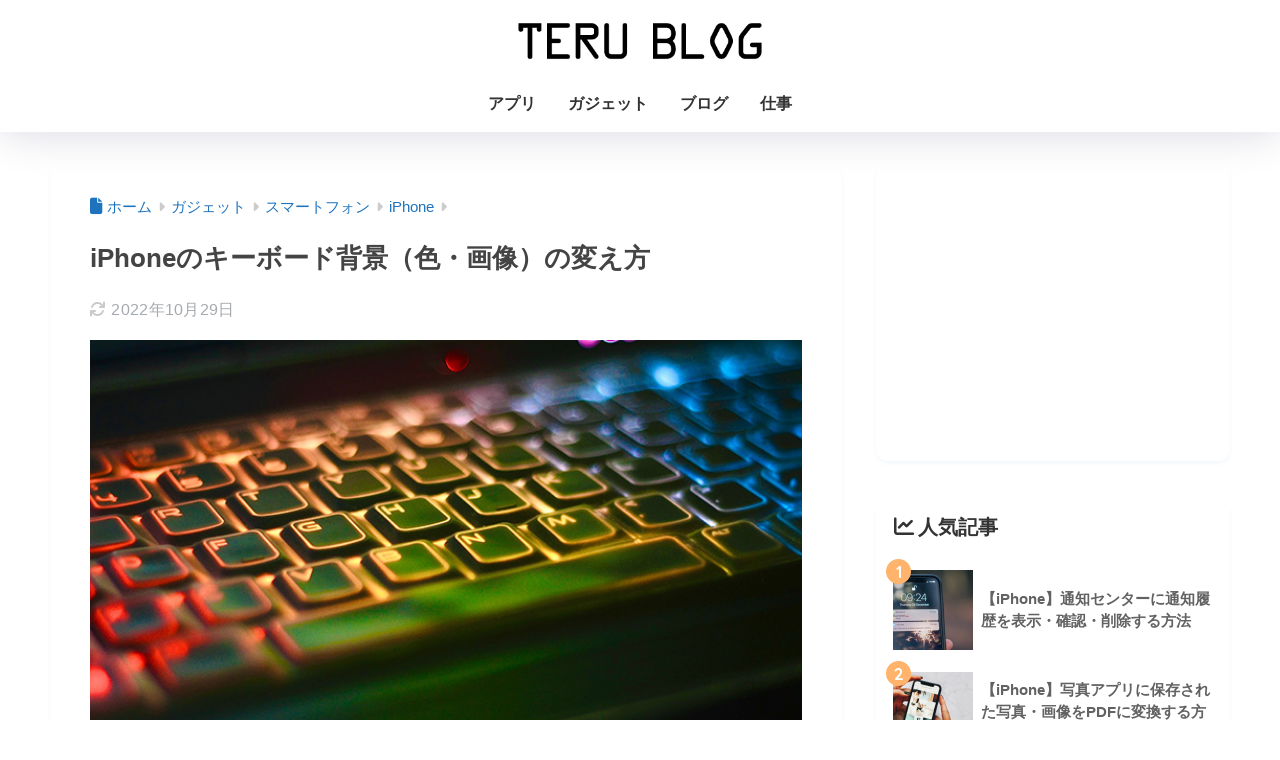

--- FILE ---
content_type: text/html; charset=UTF-8
request_url: https://terublog.space/731/
body_size: 19669
content:

<!DOCTYPE html>
<html lang="ja">
<head>
  <meta charset="utf-8">
  <meta http-equiv="X-UA-Compatible" content="IE=edge">
  <meta name="HandheldFriendly" content="True">
  <meta name="MobileOptimized" content="320">
  <meta name="viewport" content="width=device-width, initial-scale=1, viewport-fit=cover"/>
  <meta name="msapplication-TileColor" content="#333333">
  <meta name="theme-color" content="#333333">
  <link rel="pingback" href="https://terublog.space/xmlrpc.php">
  <title>iPhoneのキーボード背景（色・画像）の変え方 | TERU BLOG</title>
<meta name='robots' content='max-image-preview:large' />
	<style>img:is([sizes="auto" i], [sizes^="auto," i]) { contain-intrinsic-size: 3000px 1500px }</style>
	<link rel='dns-prefetch' href='//fonts.googleapis.com' />
<link rel='dns-prefetch' href='//use.fontawesome.com' />
<link rel="alternate" type="application/rss+xml" title="TERU BLOG &raquo; フィード" href="https://terublog.space/feed/" />
<link rel="alternate" type="application/rss+xml" title="TERU BLOG &raquo; コメントフィード" href="https://terublog.space/comments/feed/" />
<script type="text/javascript">
/* <![CDATA[ */
window._wpemojiSettings = {"baseUrl":"https:\/\/s.w.org\/images\/core\/emoji\/16.0.1\/72x72\/","ext":".png","svgUrl":"https:\/\/s.w.org\/images\/core\/emoji\/16.0.1\/svg\/","svgExt":".svg","source":{"concatemoji":"https:\/\/terublog.space\/wp-includes\/js\/wp-emoji-release.min.js?ver=6.8.3"}};
/*! This file is auto-generated */
!function(s,n){var o,i,e;function c(e){try{var t={supportTests:e,timestamp:(new Date).valueOf()};sessionStorage.setItem(o,JSON.stringify(t))}catch(e){}}function p(e,t,n){e.clearRect(0,0,e.canvas.width,e.canvas.height),e.fillText(t,0,0);var t=new Uint32Array(e.getImageData(0,0,e.canvas.width,e.canvas.height).data),a=(e.clearRect(0,0,e.canvas.width,e.canvas.height),e.fillText(n,0,0),new Uint32Array(e.getImageData(0,0,e.canvas.width,e.canvas.height).data));return t.every(function(e,t){return e===a[t]})}function u(e,t){e.clearRect(0,0,e.canvas.width,e.canvas.height),e.fillText(t,0,0);for(var n=e.getImageData(16,16,1,1),a=0;a<n.data.length;a++)if(0!==n.data[a])return!1;return!0}function f(e,t,n,a){switch(t){case"flag":return n(e,"\ud83c\udff3\ufe0f\u200d\u26a7\ufe0f","\ud83c\udff3\ufe0f\u200b\u26a7\ufe0f")?!1:!n(e,"\ud83c\udde8\ud83c\uddf6","\ud83c\udde8\u200b\ud83c\uddf6")&&!n(e,"\ud83c\udff4\udb40\udc67\udb40\udc62\udb40\udc65\udb40\udc6e\udb40\udc67\udb40\udc7f","\ud83c\udff4\u200b\udb40\udc67\u200b\udb40\udc62\u200b\udb40\udc65\u200b\udb40\udc6e\u200b\udb40\udc67\u200b\udb40\udc7f");case"emoji":return!a(e,"\ud83e\udedf")}return!1}function g(e,t,n,a){var r="undefined"!=typeof WorkerGlobalScope&&self instanceof WorkerGlobalScope?new OffscreenCanvas(300,150):s.createElement("canvas"),o=r.getContext("2d",{willReadFrequently:!0}),i=(o.textBaseline="top",o.font="600 32px Arial",{});return e.forEach(function(e){i[e]=t(o,e,n,a)}),i}function t(e){var t=s.createElement("script");t.src=e,t.defer=!0,s.head.appendChild(t)}"undefined"!=typeof Promise&&(o="wpEmojiSettingsSupports",i=["flag","emoji"],n.supports={everything:!0,everythingExceptFlag:!0},e=new Promise(function(e){s.addEventListener("DOMContentLoaded",e,{once:!0})}),new Promise(function(t){var n=function(){try{var e=JSON.parse(sessionStorage.getItem(o));if("object"==typeof e&&"number"==typeof e.timestamp&&(new Date).valueOf()<e.timestamp+604800&&"object"==typeof e.supportTests)return e.supportTests}catch(e){}return null}();if(!n){if("undefined"!=typeof Worker&&"undefined"!=typeof OffscreenCanvas&&"undefined"!=typeof URL&&URL.createObjectURL&&"undefined"!=typeof Blob)try{var e="postMessage("+g.toString()+"("+[JSON.stringify(i),f.toString(),p.toString(),u.toString()].join(",")+"));",a=new Blob([e],{type:"text/javascript"}),r=new Worker(URL.createObjectURL(a),{name:"wpTestEmojiSupports"});return void(r.onmessage=function(e){c(n=e.data),r.terminate(),t(n)})}catch(e){}c(n=g(i,f,p,u))}t(n)}).then(function(e){for(var t in e)n.supports[t]=e[t],n.supports.everything=n.supports.everything&&n.supports[t],"flag"!==t&&(n.supports.everythingExceptFlag=n.supports.everythingExceptFlag&&n.supports[t]);n.supports.everythingExceptFlag=n.supports.everythingExceptFlag&&!n.supports.flag,n.DOMReady=!1,n.readyCallback=function(){n.DOMReady=!0}}).then(function(){return e}).then(function(){var e;n.supports.everything||(n.readyCallback(),(e=n.source||{}).concatemoji?t(e.concatemoji):e.wpemoji&&e.twemoji&&(t(e.twemoji),t(e.wpemoji)))}))}((window,document),window._wpemojiSettings);
/* ]]> */
</script>
<link rel='stylesheet' id='sng-stylesheet-css' href='https://terublog.space/wp-content/themes/sango-theme/style.css?version=3.11.7' type='text/css' media='all' />
<link rel='stylesheet' id='sng-option-css' href='https://terublog.space/wp-content/themes/sango-theme/entry-option.css?version=3.11.7' type='text/css' media='all' />
<link rel='stylesheet' id='sng-old-css-css' href='https://terublog.space/wp-content/themes/sango-theme/style-old.css?version=3.11.7' type='text/css' media='all' />
<link rel='stylesheet' id='sango_theme_gutenberg-style-css' href='https://terublog.space/wp-content/themes/sango-theme/library/gutenberg/dist/build/style-blocks.css?version=3.11.7' type='text/css' media='all' />
<style id='sango_theme_gutenberg-style-inline-css' type='text/css'>
:root{--sgb-main-color:#333333;--sgb-pastel-color:#d7d7d7;--sgb-accent-color:#ffb36b;--sgb-widget-title-color:#333333;--sgb-widget-title-bg-color:#ffffff;--sgb-bg-color:#ffffff;--wp--preset--color--sango-main:var(--sgb-main-color);--wp--preset--color--sango-pastel:var(--sgb-pastel-color);--wp--preset--color--sango-accent:var(--sgb-accent-color)}
</style>
<link rel='stylesheet' id='sng-googlefonts-css' href='https://fonts.googleapis.com/css?family=Quicksand%3A500%2C700&#038;display=swap' type='text/css' media='all' />
<link rel='stylesheet' id='sng-fontawesome-css' href='https://use.fontawesome.com/releases/v6.1.1/css/all.css' type='text/css' media='all' />
<style id='wp-emoji-styles-inline-css' type='text/css'>

	img.wp-smiley, img.emoji {
		display: inline !important;
		border: none !important;
		box-shadow: none !important;
		height: 1em !important;
		width: 1em !important;
		margin: 0 0.07em !important;
		vertical-align: -0.1em !important;
		background: none !important;
		padding: 0 !important;
	}
</style>
<link rel='stylesheet' id='wp-block-library-css' href='https://terublog.space/wp-includes/css/dist/block-library/style.min.css?ver=6.8.3' type='text/css' media='all' />
<style id='global-styles-inline-css' type='text/css'>
:root{--wp--preset--aspect-ratio--square: 1;--wp--preset--aspect-ratio--4-3: 4/3;--wp--preset--aspect-ratio--3-4: 3/4;--wp--preset--aspect-ratio--3-2: 3/2;--wp--preset--aspect-ratio--2-3: 2/3;--wp--preset--aspect-ratio--16-9: 16/9;--wp--preset--aspect-ratio--9-16: 9/16;--wp--preset--color--black: #000000;--wp--preset--color--cyan-bluish-gray: #abb8c3;--wp--preset--color--white: #ffffff;--wp--preset--color--pale-pink: #f78da7;--wp--preset--color--vivid-red: #cf2e2e;--wp--preset--color--luminous-vivid-orange: #ff6900;--wp--preset--color--luminous-vivid-amber: #fcb900;--wp--preset--color--light-green-cyan: #7bdcb5;--wp--preset--color--vivid-green-cyan: #00d084;--wp--preset--color--pale-cyan-blue: #8ed1fc;--wp--preset--color--vivid-cyan-blue: #0693e3;--wp--preset--color--vivid-purple: #9b51e0;--wp--preset--color--sango-main: var(--sgb-main-color);--wp--preset--color--sango-pastel: var(--sgb-pastel-color);--wp--preset--color--sango-accent: var(--sgb-accent-color);--wp--preset--color--sango-blue: #009EF3;--wp--preset--color--sango-orange: #ffb36b;--wp--preset--color--sango-red: #f88080;--wp--preset--color--sango-green: #90d581;--wp--preset--color--sango-black: #333;--wp--preset--color--sango-gray: gray;--wp--preset--color--sango-silver: whitesmoke;--wp--preset--color--sango-light-blue: #b4e0fa;--wp--preset--color--sango-light-red: #ffebeb;--wp--preset--color--sango-light-orange: #fff9e6;--wp--preset--gradient--vivid-cyan-blue-to-vivid-purple: linear-gradient(135deg,rgba(6,147,227,1) 0%,rgb(155,81,224) 100%);--wp--preset--gradient--light-green-cyan-to-vivid-green-cyan: linear-gradient(135deg,rgb(122,220,180) 0%,rgb(0,208,130) 100%);--wp--preset--gradient--luminous-vivid-amber-to-luminous-vivid-orange: linear-gradient(135deg,rgba(252,185,0,1) 0%,rgba(255,105,0,1) 100%);--wp--preset--gradient--luminous-vivid-orange-to-vivid-red: linear-gradient(135deg,rgba(255,105,0,1) 0%,rgb(207,46,46) 100%);--wp--preset--gradient--very-light-gray-to-cyan-bluish-gray: linear-gradient(135deg,rgb(238,238,238) 0%,rgb(169,184,195) 100%);--wp--preset--gradient--cool-to-warm-spectrum: linear-gradient(135deg,rgb(74,234,220) 0%,rgb(151,120,209) 20%,rgb(207,42,186) 40%,rgb(238,44,130) 60%,rgb(251,105,98) 80%,rgb(254,248,76) 100%);--wp--preset--gradient--blush-light-purple: linear-gradient(135deg,rgb(255,206,236) 0%,rgb(152,150,240) 100%);--wp--preset--gradient--blush-bordeaux: linear-gradient(135deg,rgb(254,205,165) 0%,rgb(254,45,45) 50%,rgb(107,0,62) 100%);--wp--preset--gradient--luminous-dusk: linear-gradient(135deg,rgb(255,203,112) 0%,rgb(199,81,192) 50%,rgb(65,88,208) 100%);--wp--preset--gradient--pale-ocean: linear-gradient(135deg,rgb(255,245,203) 0%,rgb(182,227,212) 50%,rgb(51,167,181) 100%);--wp--preset--gradient--electric-grass: linear-gradient(135deg,rgb(202,248,128) 0%,rgb(113,206,126) 100%);--wp--preset--gradient--midnight: linear-gradient(135deg,rgb(2,3,129) 0%,rgb(40,116,252) 100%);--wp--preset--font-size--small: 13px;--wp--preset--font-size--medium: 20px;--wp--preset--font-size--large: 36px;--wp--preset--font-size--x-large: 42px;--wp--preset--font-family--default: "Helvetica", "Arial", "Hiragino Kaku Gothic ProN", "Hiragino Sans", YuGothic, "Yu Gothic", "メイリオ", Meiryo, sans-serif;--wp--preset--font-family--notosans: "Noto Sans JP", var(--wp--preset--font-family--default);--wp--preset--font-family--mplusrounded: "M PLUS Rounded 1c", var(--wp--preset--font-family--default);--wp--preset--font-family--dfont: "Quicksand", var(--wp--preset--font-family--default);--wp--preset--spacing--20: 0.44rem;--wp--preset--spacing--30: 0.67rem;--wp--preset--spacing--40: 1rem;--wp--preset--spacing--50: 1.5rem;--wp--preset--spacing--60: 2.25rem;--wp--preset--spacing--70: 3.38rem;--wp--preset--spacing--80: 5.06rem;--wp--preset--shadow--natural: 6px 6px 9px rgba(0, 0, 0, 0.2);--wp--preset--shadow--deep: 12px 12px 50px rgba(0, 0, 0, 0.4);--wp--preset--shadow--sharp: 6px 6px 0px rgba(0, 0, 0, 0.2);--wp--preset--shadow--outlined: 6px 6px 0px -3px rgba(255, 255, 255, 1), 6px 6px rgba(0, 0, 0, 1);--wp--preset--shadow--crisp: 6px 6px 0px rgba(0, 0, 0, 1);--wp--custom--wrap--width: 92%;--wp--custom--wrap--default-width: 800px;--wp--custom--wrap--content-width: 1180px;--wp--custom--wrap--max-width: var(--wp--custom--wrap--content-width);--wp--custom--wrap--side: 30%;--wp--custom--wrap--gap: 2em;--wp--custom--wrap--mobile--padding: 16px;--wp--custom--shadow--large: 0 16px 30px -7px rgba(0, 12, 66, 0.15 );--wp--custom--shadow--large-hover: 0 40px 50px -16px rgba(0, 12, 66, 0.2 );--wp--custom--shadow--medium: 0 6px 13px -3px rgba(0, 12, 66, 0.1), 0 0px 1px rgba(0,30,100, 0.1 );--wp--custom--shadow--medium-hover: 0 12px 45px -9px rgb(0 0 0 / 23%);--wp--custom--shadow--solid: 0 1px 2px 0 rgba(24, 44, 84, 0.1), 0 1px 3px 1px rgba(24, 44, 84, 0.1);--wp--custom--shadow--solid-hover: 0 2px 4px 0 rgba(24, 44, 84, 0.1), 0 2px 8px 0 rgba(24, 44, 84, 0.1);--wp--custom--shadow--small: 0 2px 4px #4385bb12;--wp--custom--rounded--medium: 12px;--wp--custom--rounded--small: 6px;--wp--custom--widget--padding-horizontal: 18px;--wp--custom--widget--padding-vertical: 6px;--wp--custom--widget--icon-margin: 6px;--wp--custom--widget--gap: 2.5em;--wp--custom--entry--gap: 1.5rem;--wp--custom--entry--gap-mobile: 1rem;--wp--custom--entry--border-color: #eaedf2;--wp--custom--animation--fade-in: fadeIn 0.7s ease 0s 1 normal;--wp--custom--animation--header: fadeHeader 1s ease 0s 1 normal;--wp--custom--transition--default: 0.3s ease-in-out;--wp--custom--totop--opacity: 0.6;--wp--custom--totop--right: 18px;--wp--custom--totop--bottom: 20px;--wp--custom--totop--mobile--right: 16px;--wp--custom--totop--mobile--bottom: 10px;--wp--custom--toc--button--opacity: 0.6;--wp--custom--footer--column-gap: 40px;}:root { --wp--style--global--content-size: 900px;--wp--style--global--wide-size: 980px; }:where(body) { margin: 0; }.wp-site-blocks > .alignleft { float: left; margin-right: 2em; }.wp-site-blocks > .alignright { float: right; margin-left: 2em; }.wp-site-blocks > .aligncenter { justify-content: center; margin-left: auto; margin-right: auto; }:where(.wp-site-blocks) > * { margin-block-start: 1.5rem; margin-block-end: 0; }:where(.wp-site-blocks) > :first-child { margin-block-start: 0; }:where(.wp-site-blocks) > :last-child { margin-block-end: 0; }:root { --wp--style--block-gap: 1.5rem; }:root :where(.is-layout-flow) > :first-child{margin-block-start: 0;}:root :where(.is-layout-flow) > :last-child{margin-block-end: 0;}:root :where(.is-layout-flow) > *{margin-block-start: 1.5rem;margin-block-end: 0;}:root :where(.is-layout-constrained) > :first-child{margin-block-start: 0;}:root :where(.is-layout-constrained) > :last-child{margin-block-end: 0;}:root :where(.is-layout-constrained) > *{margin-block-start: 1.5rem;margin-block-end: 0;}:root :where(.is-layout-flex){gap: 1.5rem;}:root :where(.is-layout-grid){gap: 1.5rem;}.is-layout-flow > .alignleft{float: left;margin-inline-start: 0;margin-inline-end: 2em;}.is-layout-flow > .alignright{float: right;margin-inline-start: 2em;margin-inline-end: 0;}.is-layout-flow > .aligncenter{margin-left: auto !important;margin-right: auto !important;}.is-layout-constrained > .alignleft{float: left;margin-inline-start: 0;margin-inline-end: 2em;}.is-layout-constrained > .alignright{float: right;margin-inline-start: 2em;margin-inline-end: 0;}.is-layout-constrained > .aligncenter{margin-left: auto !important;margin-right: auto !important;}.is-layout-constrained > :where(:not(.alignleft):not(.alignright):not(.alignfull)){max-width: var(--wp--style--global--content-size);margin-left: auto !important;margin-right: auto !important;}.is-layout-constrained > .alignwide{max-width: var(--wp--style--global--wide-size);}body .is-layout-flex{display: flex;}.is-layout-flex{flex-wrap: wrap;align-items: center;}.is-layout-flex > :is(*, div){margin: 0;}body .is-layout-grid{display: grid;}.is-layout-grid > :is(*, div){margin: 0;}body{font-family: var(--sgb-font-family);padding-top: 0px;padding-right: 0px;padding-bottom: 0px;padding-left: 0px;}a:where(:not(.wp-element-button)){text-decoration: underline;}:root :where(.wp-element-button, .wp-block-button__link){background-color: #32373c;border-width: 0;color: #fff;font-family: inherit;font-size: inherit;line-height: inherit;padding: calc(0.667em + 2px) calc(1.333em + 2px);text-decoration: none;}.has-black-color{color: var(--wp--preset--color--black) !important;}.has-cyan-bluish-gray-color{color: var(--wp--preset--color--cyan-bluish-gray) !important;}.has-white-color{color: var(--wp--preset--color--white) !important;}.has-pale-pink-color{color: var(--wp--preset--color--pale-pink) !important;}.has-vivid-red-color{color: var(--wp--preset--color--vivid-red) !important;}.has-luminous-vivid-orange-color{color: var(--wp--preset--color--luminous-vivid-orange) !important;}.has-luminous-vivid-amber-color{color: var(--wp--preset--color--luminous-vivid-amber) !important;}.has-light-green-cyan-color{color: var(--wp--preset--color--light-green-cyan) !important;}.has-vivid-green-cyan-color{color: var(--wp--preset--color--vivid-green-cyan) !important;}.has-pale-cyan-blue-color{color: var(--wp--preset--color--pale-cyan-blue) !important;}.has-vivid-cyan-blue-color{color: var(--wp--preset--color--vivid-cyan-blue) !important;}.has-vivid-purple-color{color: var(--wp--preset--color--vivid-purple) !important;}.has-sango-main-color{color: var(--wp--preset--color--sango-main) !important;}.has-sango-pastel-color{color: var(--wp--preset--color--sango-pastel) !important;}.has-sango-accent-color{color: var(--wp--preset--color--sango-accent) !important;}.has-sango-blue-color{color: var(--wp--preset--color--sango-blue) !important;}.has-sango-orange-color{color: var(--wp--preset--color--sango-orange) !important;}.has-sango-red-color{color: var(--wp--preset--color--sango-red) !important;}.has-sango-green-color{color: var(--wp--preset--color--sango-green) !important;}.has-sango-black-color{color: var(--wp--preset--color--sango-black) !important;}.has-sango-gray-color{color: var(--wp--preset--color--sango-gray) !important;}.has-sango-silver-color{color: var(--wp--preset--color--sango-silver) !important;}.has-sango-light-blue-color{color: var(--wp--preset--color--sango-light-blue) !important;}.has-sango-light-red-color{color: var(--wp--preset--color--sango-light-red) !important;}.has-sango-light-orange-color{color: var(--wp--preset--color--sango-light-orange) !important;}.has-black-background-color{background-color: var(--wp--preset--color--black) !important;}.has-cyan-bluish-gray-background-color{background-color: var(--wp--preset--color--cyan-bluish-gray) !important;}.has-white-background-color{background-color: var(--wp--preset--color--white) !important;}.has-pale-pink-background-color{background-color: var(--wp--preset--color--pale-pink) !important;}.has-vivid-red-background-color{background-color: var(--wp--preset--color--vivid-red) !important;}.has-luminous-vivid-orange-background-color{background-color: var(--wp--preset--color--luminous-vivid-orange) !important;}.has-luminous-vivid-amber-background-color{background-color: var(--wp--preset--color--luminous-vivid-amber) !important;}.has-light-green-cyan-background-color{background-color: var(--wp--preset--color--light-green-cyan) !important;}.has-vivid-green-cyan-background-color{background-color: var(--wp--preset--color--vivid-green-cyan) !important;}.has-pale-cyan-blue-background-color{background-color: var(--wp--preset--color--pale-cyan-blue) !important;}.has-vivid-cyan-blue-background-color{background-color: var(--wp--preset--color--vivid-cyan-blue) !important;}.has-vivid-purple-background-color{background-color: var(--wp--preset--color--vivid-purple) !important;}.has-sango-main-background-color{background-color: var(--wp--preset--color--sango-main) !important;}.has-sango-pastel-background-color{background-color: var(--wp--preset--color--sango-pastel) !important;}.has-sango-accent-background-color{background-color: var(--wp--preset--color--sango-accent) !important;}.has-sango-blue-background-color{background-color: var(--wp--preset--color--sango-blue) !important;}.has-sango-orange-background-color{background-color: var(--wp--preset--color--sango-orange) !important;}.has-sango-red-background-color{background-color: var(--wp--preset--color--sango-red) !important;}.has-sango-green-background-color{background-color: var(--wp--preset--color--sango-green) !important;}.has-sango-black-background-color{background-color: var(--wp--preset--color--sango-black) !important;}.has-sango-gray-background-color{background-color: var(--wp--preset--color--sango-gray) !important;}.has-sango-silver-background-color{background-color: var(--wp--preset--color--sango-silver) !important;}.has-sango-light-blue-background-color{background-color: var(--wp--preset--color--sango-light-blue) !important;}.has-sango-light-red-background-color{background-color: var(--wp--preset--color--sango-light-red) !important;}.has-sango-light-orange-background-color{background-color: var(--wp--preset--color--sango-light-orange) !important;}.has-black-border-color{border-color: var(--wp--preset--color--black) !important;}.has-cyan-bluish-gray-border-color{border-color: var(--wp--preset--color--cyan-bluish-gray) !important;}.has-white-border-color{border-color: var(--wp--preset--color--white) !important;}.has-pale-pink-border-color{border-color: var(--wp--preset--color--pale-pink) !important;}.has-vivid-red-border-color{border-color: var(--wp--preset--color--vivid-red) !important;}.has-luminous-vivid-orange-border-color{border-color: var(--wp--preset--color--luminous-vivid-orange) !important;}.has-luminous-vivid-amber-border-color{border-color: var(--wp--preset--color--luminous-vivid-amber) !important;}.has-light-green-cyan-border-color{border-color: var(--wp--preset--color--light-green-cyan) !important;}.has-vivid-green-cyan-border-color{border-color: var(--wp--preset--color--vivid-green-cyan) !important;}.has-pale-cyan-blue-border-color{border-color: var(--wp--preset--color--pale-cyan-blue) !important;}.has-vivid-cyan-blue-border-color{border-color: var(--wp--preset--color--vivid-cyan-blue) !important;}.has-vivid-purple-border-color{border-color: var(--wp--preset--color--vivid-purple) !important;}.has-sango-main-border-color{border-color: var(--wp--preset--color--sango-main) !important;}.has-sango-pastel-border-color{border-color: var(--wp--preset--color--sango-pastel) !important;}.has-sango-accent-border-color{border-color: var(--wp--preset--color--sango-accent) !important;}.has-sango-blue-border-color{border-color: var(--wp--preset--color--sango-blue) !important;}.has-sango-orange-border-color{border-color: var(--wp--preset--color--sango-orange) !important;}.has-sango-red-border-color{border-color: var(--wp--preset--color--sango-red) !important;}.has-sango-green-border-color{border-color: var(--wp--preset--color--sango-green) !important;}.has-sango-black-border-color{border-color: var(--wp--preset--color--sango-black) !important;}.has-sango-gray-border-color{border-color: var(--wp--preset--color--sango-gray) !important;}.has-sango-silver-border-color{border-color: var(--wp--preset--color--sango-silver) !important;}.has-sango-light-blue-border-color{border-color: var(--wp--preset--color--sango-light-blue) !important;}.has-sango-light-red-border-color{border-color: var(--wp--preset--color--sango-light-red) !important;}.has-sango-light-orange-border-color{border-color: var(--wp--preset--color--sango-light-orange) !important;}.has-vivid-cyan-blue-to-vivid-purple-gradient-background{background: var(--wp--preset--gradient--vivid-cyan-blue-to-vivid-purple) !important;}.has-light-green-cyan-to-vivid-green-cyan-gradient-background{background: var(--wp--preset--gradient--light-green-cyan-to-vivid-green-cyan) !important;}.has-luminous-vivid-amber-to-luminous-vivid-orange-gradient-background{background: var(--wp--preset--gradient--luminous-vivid-amber-to-luminous-vivid-orange) !important;}.has-luminous-vivid-orange-to-vivid-red-gradient-background{background: var(--wp--preset--gradient--luminous-vivid-orange-to-vivid-red) !important;}.has-very-light-gray-to-cyan-bluish-gray-gradient-background{background: var(--wp--preset--gradient--very-light-gray-to-cyan-bluish-gray) !important;}.has-cool-to-warm-spectrum-gradient-background{background: var(--wp--preset--gradient--cool-to-warm-spectrum) !important;}.has-blush-light-purple-gradient-background{background: var(--wp--preset--gradient--blush-light-purple) !important;}.has-blush-bordeaux-gradient-background{background: var(--wp--preset--gradient--blush-bordeaux) !important;}.has-luminous-dusk-gradient-background{background: var(--wp--preset--gradient--luminous-dusk) !important;}.has-pale-ocean-gradient-background{background: var(--wp--preset--gradient--pale-ocean) !important;}.has-electric-grass-gradient-background{background: var(--wp--preset--gradient--electric-grass) !important;}.has-midnight-gradient-background{background: var(--wp--preset--gradient--midnight) !important;}.has-small-font-size{font-size: var(--wp--preset--font-size--small) !important;}.has-medium-font-size{font-size: var(--wp--preset--font-size--medium) !important;}.has-large-font-size{font-size: var(--wp--preset--font-size--large) !important;}.has-x-large-font-size{font-size: var(--wp--preset--font-size--x-large) !important;}.has-default-font-family{font-family: var(--wp--preset--font-family--default) !important;}.has-notosans-font-family{font-family: var(--wp--preset--font-family--notosans) !important;}.has-mplusrounded-font-family{font-family: var(--wp--preset--font-family--mplusrounded) !important;}.has-dfont-font-family{font-family: var(--wp--preset--font-family--dfont) !important;}
:root :where(.wp-block-button .wp-block-button__link){background-color: var(--wp--preset--color--sango-main);border-radius: var(--wp--custom--rounded--medium);color: #fff;font-size: 18px;font-weight: 600;padding-top: 0.4em;padding-right: 1.3em;padding-bottom: 0.4em;padding-left: 1.3em;}
:root :where(.wp-block-pullquote){font-size: 1.5em;line-height: 1.6;}
</style>
<link rel='stylesheet' id='contact-form-7-css' href='https://terublog.space/wp-content/plugins/contact-form-7/includes/css/styles.css' type='text/css' media='all' />
<link rel='stylesheet' id='child-style-css' href='https://terublog.space/wp-content/themes/sango-theme-child/style.css' type='text/css' media='all' />
<script type="text/javascript" src="https://terublog.space/wp-includes/js/jquery/jquery.min.js?ver=3.7.1" id="jquery-core-js"></script>
<script type="text/javascript" src="https://terublog.space/wp-includes/js/jquery/jquery-migrate.min.js?ver=3.4.1" id="jquery-migrate-js"></script>
<link rel="https://api.w.org/" href="https://terublog.space/wp-json/" /><link rel="alternate" title="JSON" type="application/json" href="https://terublog.space/wp-json/wp/v2/posts/731" /><link rel="EditURI" type="application/rsd+xml" title="RSD" href="https://terublog.space/xmlrpc.php?rsd" />
<link rel="canonical" href="https://terublog.space/731/" />
<link rel='shortlink' href='https://terublog.space/?p=731' />
<link rel="alternate" title="oEmbed (JSON)" type="application/json+oembed" href="https://terublog.space/wp-json/oembed/1.0/embed?url=https%3A%2F%2Fterublog.space%2F731%2F" />
<link rel="alternate" title="oEmbed (XML)" type="text/xml+oembed" href="https://terublog.space/wp-json/oembed/1.0/embed?url=https%3A%2F%2Fterublog.space%2F731%2F&#038;format=xml" />
<meta property="og:title" content="iPhoneのキーボード背景（色・画像）の変え方" />
<meta property="og:description" content="こんな悩み、ありませんか？ iPhoneのキーボードの背景はアプリを使うことで変更することができます。自分で撮った写真や画像、アプリオリジナルのデザインの設定が可能です。 今回は、キーボードの背景（色・画像）の変え方を紹 ... " />
<meta property="og:type" content="article" />
<meta property="og:url" content="https://terublog.space/731/" />
<meta property="og:image" content="https://terublog.space/wp-content/uploads/2020/04/top_26.jpg" />
<meta name="thumbnail" content="https://terublog.space/wp-content/uploads/2020/04/top_26.jpg" />
<meta property="og:site_name" content="TERU BLOG" />
<meta name="twitter:card" content="summary_large_image" />
<script type="text/javascript">
    (function(c,l,a,r,i,t,y){
        c[a]=c[a]||function(){(c[a].q=c[a].q||[]).push(arguments)};
        t=l.createElement(r);t.async=1;t.src="https://www.clarity.ms/tag/"+i;
        y=l.getElementsByTagName(r)[0];y.parentNode.insertBefore(t,y);
    })(window, document, "clarity", "script", "em6ngw8qo0");
</script><!-- gtag.js -->
<script async src="https://www.googletagmanager.com/gtag/js?id=G-4JHR944PMB"></script>
<script>
	window.dataLayer = window.dataLayer || [];
	function gtag(){dataLayer.push(arguments);}
	gtag('js', new Date());
	gtag('config', 'G-4JHR944PMB');
</script>
<style type="text/css" id="custom-background-css">
body.custom-background { background-color: #ffffff; }
</style>
	<link rel="icon" href="https://terublog.space/wp-content/uploads/2020/12/cropped-favicon-32x32.png" sizes="32x32" />
<link rel="icon" href="https://terublog.space/wp-content/uploads/2020/12/cropped-favicon-192x192.png" sizes="192x192" />
<link rel="apple-touch-icon" href="https://terublog.space/wp-content/uploads/2020/12/cropped-favicon-180x180.png" />
<meta name="msapplication-TileImage" content="https://terublog.space/wp-content/uploads/2020/12/cropped-favicon-270x270.png" />
		<style type="text/css" id="wp-custom-css">
			/*--------------------------------------
  ステッチ（水色を変更）
--------------------------------------*/
.stitch-blue{
    position: relative;
}
.stitch-blue ul{
    margin: 10px 10px 2em 10px;
    border: solid 1px rgba(66,66,66,0);
    border-radius: 0px;
    background: rgba(66,66,66,0);
    box-shadow: 0 0 0 10px #e5f0f7;
    color: rgba(66,66,66,0.87);
    padding: 1em 1em 1em 3.5em;
}

.stitch-blue ul li:not(:last-child) {
    border-bottom: dotted 2px #f2f2f2;
}

.stitch-blue ol{
    margin: 10px 10px 2em 10px;
    border: solid 1px rgba(66,66,66,0);
    border-radius: 0px;
    background: rgba(66,66,66,0);
    box-shadow: 0 0 0 10px #e5f0f7;
    color: rgba(66,66,66,0.87);
    padding: 1em 1em 1em 3.5em;
	counter-reset: number;
}

.stitch-blue ol li:not(:last-child) {
    border-bottom: dotted 2px #f2f2f2;
}

.stitch-blue ul li:before {
    position: absolute;
    left: 2.5em;
    color: #006ab5;
    font-family: "Font Awesome 5 Free";
    font-weight:900;
    content: "\f105";
}
.stitch-blue ol li:before {
display: inline-block;
    position: absolute;
    left: 2em;
    width: 25px;
    height: 25px;
    margin-top:0.2em;
    border-radius: 50%;
    background: #006ab5;
    color: white;
    font-family: "Quicksand", sans-serif;
    font-size: 15px;
    font-weight: bold;
    text-align: center;
    vertical-align: middle;
    line-height: 25px;
    content: counter(number);
    counter-increment: number;
}
.stitch-blue li{
    list-style-type: none !important;
    padding: 8px 0;
}


/*--------------------------------------
  箇条書きボックス用のふきだし
--------------------------------------*/
.myfuki-main {
    display: inline-block;
    position: relative;
    background:#006ab5;
    color: white;
    font-weight: 500;
    margin: .5em 0;
    border-radius: 25px;
    padding: .3em 1em;
}
.myfuki-main:before {
    position: absolute;
    content: "";
    bottom: -.5em;
    margin-left: 1.5em;
    border-top: 10px solid;
    border-left: 8px solid transparent;
    border-right: 8px solid transparent;
    border-bottom: 0;
    border-top-color: #006ab5;
}

/*--------------------------------------
 メイン・サイドカラム枠線
--------------------------------------*/
.post, .sidebar .widget {
border: none!important;
}

/*--------------------------------------
  関連記事(横長)
--------------------------------------*/
.linkto {
    position: relative;
    max-width: 600px;
}
.linkto:before {
    position: absolute;
    content: "関連";
    top: 10px;
    left: 125px;
    display: inline-block;
    width: 47px;
    height: 27px;
    text-align: center;
    vertical-align: middle;
    background: #ff525290;
    font-size: 14px;
    line-height: 28px;
    color: white;
    letter-spacing: 3px;
    padding-left: 3px;
    border-radius: 2px;
}
.linkto:after {
    position: absolute;
    display: flex;
    height: 100%;
    padding: 0px 15px;
    content: "\f138";
    font-family: "FontAwesome";
    top: 0px;
    right: 0px;
    font-size: 2.8em;
    color: #fff;
    background: #eaedf2;
    align-items: center;
}

.linkto .tbtext {
    padding: 30px 62px 0px 10px;
    vertical-align: top;
    font-size: .95em;
}

.linkto {
    position: relative;
    max-width: 1600px;
}
.linkto:before {
    position: absolute;
    content: "関連";
    top: 10px;
    left: 125px;
    display: inline-block;
    width: 47px;
    height: 27px;
    text-align: center;
    vertical-align: middle;
    background: #ff525290;
    font-size: 14px;
    line-height: 28px;
    color: white;
    letter-spacing: 3px;
    padding-left: 3px;
    border-radius: 2px;
}
.linkto:after {
    position: absolute;
    display: flex;
    height: 100%;
    padding: 0px 15px;
    content: "\f138";
    font-family: "Font Awesome 5 Free";
    top: 0px;
    right: 0px;
	font-size: 1.8em;
    color: #fff;
    background: #eaedf2;
    align-items: center;
}
.linkto .tbtext {
    padding: 30px 62px 0px 14px;
    vertical-align: top;
    font-size: .95em;
}
/*モバイル*/
@media (max-width: 768px){
.linkto:before {
	position: absolute;
    left: 101px;
}
	.linkto:after {
    padding: 0px 8px;
    font-size: 2em;
}
.linkto .tbimg {
    width: 80px;
}
.linkto .tbtext {
    padding: 30px 35px 0px 10px;
}
}		</style>
		<style> a{color:#1e73be}.header, .drawer__title{background-color:#ffffff}#logo a{color:#333333}.desktop-nav li a , .mobile-nav li a, #drawer__open, .header-search__open, .drawer__title{color:#333333}.drawer__title__close span, .drawer__title__close span:before{background:#333333}.desktop-nav li:after{background:#333333}.mobile-nav .current-menu-item{border-bottom-color:#333333}.widgettitle, .sidebar .wp-block-group h2, .drawer .wp-block-group h2{color:#333333;background-color:#ffffff}#footer-menu a, .copyright{color:#333333}#footer-menu{background-color:#ffffff}.footer{background-color:#f0f2f5}.footer, .footer a, .footer .widget ul li a{color:#333333}body{font-size:100%}@media only screen and (min-width:481px){body{font-size:107%}}@media only screen and (min-width:1030px){body{font-size:107%}}.totop{background:#333333}.header-info a{color:#FFF;background:linear-gradient(95deg, #738bff, #85e3ec)}.fixed-menu ul{background:#FFF}.fixed-menu a{color:#a2a7ab}.fixed-menu .current-menu-item a, .fixed-menu ul li a.active{color:#009EF3}.post-tab{background:#FFF}.post-tab > div{color:#a7a7a7}body{--sgb-font-family:var(--wp--preset--font-family--default)}#fixed_sidebar{top:0px}:target{scroll-margin-top:0px}.Threads:before{background-image:url("https://terublog.space/wp-content/themes/sango-theme/library/images/threads.svg")}.profile-sns li .Threads:before{background-image:url("https://terublog.space/wp-content/themes/sango-theme/library/images/threads-outline.svg")}.X:before, .follow-x::before{background-image:url("https://terublog.space/wp-content/themes/sango-theme/library/images/x-circle.svg")}.post, .sidebar .widget, .archive-header{border:solid 1px rgba(0,0,0,.08)}.one-column .post{border:none}.sidebar .widget .widget{border:none}.sidebar .widget_search input{border:solid 1px #ececec}.sidelong__article{border:solid 1px #ececec}.body_bc{background-color:ffffff}</style><style>    .sgb-toc-button {
      background-color: #333333;}</style><style>#sgb-css-id-1 .sgb-acc__title {
	text-align: center;
	padding: 8px 39px 8px 15px;
	font-size: 14px;
}
#sgb-css-id-1 .sgb-acc__input:checked+.sgb-acc__title {
    border-bottom: 1px dashed rgba(82,81,101,.12);
}

#sgb-css-id-1 .sgb-acc__title {
	border: 0;
    border-top: 1px solid rgba(82,81,101,.12);
	border-bottom: 1px solid rgba(82,81,101,.12);
}

#sgb-css-id-1 .sgb-acc__title:before {
    content: "\f06a";
    font-family: "Font Awesome 5 Free";
	font-size: 16px;
    font-weight: 900;
    line-height: 15px;
    opacity: 0.7;
    position: absolute;
    left: 15px;
    top: calc(50% - 7.5px);
}

#sgb-css-id-1 .sgb-acc__content p {
	color: var(--sgb--custom--text-color);
	font-size: calc(var(--sgb--custom--text-size,13)* 1px);
}</style>
</head>
<body class="wp-singular post-template-default single single-post postid-731 single-format-standard custom-background wp-theme-sango-theme wp-child-theme-sango-theme-child fa5">
    <div id="container" class="container"> 
  			<header class="header
		 header--center	">
				<div id="inner-header" class="inner-header wrap">
		<div id="logo" class="logo header-logo h1 dfont">
	<a href="https://terublog.space/" class="header-logo__link">
				<img src="https://terublog.space/wp-content/uploads/2020/06/logo_03.png" alt="TERU BLOG" width="428" height="97" class="header-logo__img">
					</a>
	</div>
	<div class="header-search">
		<input type="checkbox" class="header-search__input" id="header-search-input" onclick="document.querySelector('.header-search__modal .searchform__input').focus()">
	<label class="header-search__close" for="header-search-input"></label>
	<div class="header-search__modal">
	
<form role="search" method="get" class="searchform" action="https://terublog.space/">
  <div>
    <input type="search" class="searchform__input" name="s" value="" placeholder="検索" />
    <button type="submit" class="searchform__submit" aria-label="検索"><i class="fas fa-search" aria-hidden="true"></i></button>
  </div>
</form>

	</div>
</div>	<nav class="desktop-nav clearfix"><ul id="menu-%e3%82%ab%e3%83%86%e3%82%b4%e3%83%aa" class="menu"><li id="menu-item-4743" class="menu-item menu-item-type-taxonomy menu-item-object-category menu-item-has-children menu-item-4743"><a href="https://terublog.space/category/app/">アプリ</a>
<ul class="sub-menu">
	<li id="menu-item-4753" class="menu-item menu-item-type-taxonomy menu-item-object-category menu-item-4753"><a href="https://terublog.space/category/app/line/">LINE</a></li>
	<li id="menu-item-4754" class="menu-item menu-item-type-taxonomy menu-item-object-category menu-item-4754"><a href="https://terublog.space/category/app/x-twitter/">X（Twitter）</a></li>
</ul>
</li>
<li id="menu-item-4746" class="menu-item menu-item-type-taxonomy menu-item-object-category current-post-ancestor menu-item-has-children menu-item-4746"><a href="https://terublog.space/category/gadget/">ガジェット</a>
<ul class="sub-menu">
	<li id="menu-item-4756" class="menu-item menu-item-type-taxonomy menu-item-object-category current-post-ancestor current-menu-parent current-post-parent menu-item-4756"><a href="https://terublog.space/category/gadget/smartphone/iphone/">iPhone</a></li>
	<li id="menu-item-4755" class="menu-item menu-item-type-taxonomy menu-item-object-category menu-item-4755"><a href="https://terublog.space/category/gadget/pc/">パソコン</a></li>
</ul>
</li>
<li id="menu-item-4750" class="menu-item menu-item-type-taxonomy menu-item-object-category menu-item-4750"><a href="https://terublog.space/category/blog/">ブログ</a></li>
<li id="menu-item-4751" class="menu-item menu-item-type-taxonomy menu-item-object-category menu-item-4751"><a href="https://terublog.space/category/job/">仕事</a></li>
</ul></nav></div>
	</header>
		  <div id="content" class="content">
    <div id="inner-content" class="inner-content wrap cf">
      <main id="main">
                  <article id="entry" class="post-731 post type-post status-publish format-standard has-post-thumbnail category-iphone category-smartphone entry">
            <header class="article-header entry-header">
	<nav id="breadcrumb" class="breadcrumb"><ul itemscope itemtype="http://schema.org/BreadcrumbList"><li itemprop="itemListElement" itemscope itemtype="http://schema.org/ListItem"><a href="https://terublog.space" itemprop="item"><span itemprop="name">ホーム</span></a><meta itemprop="position" content="1" /></li><li itemprop="itemListElement" itemscope itemtype="http://schema.org/ListItem"><a href="https://terublog.space/category/gadget/" itemprop="item"><span itemprop="name">ガジェット</span></a><meta itemprop="position" content="2" /></li><li itemprop="itemListElement" itemscope itemtype="http://schema.org/ListItem"><a href="https://terublog.space/category/gadget/smartphone/" itemprop="item"><span itemprop="name">スマートフォン</span></a><meta itemprop="position" content="3" /></li><li itemprop="itemListElement" itemscope itemtype="http://schema.org/ListItem"><a href="https://terublog.space/category/gadget/smartphone/iphone/" itemprop="item"><span itemprop="name">iPhone</span></a><meta itemprop="position" content="4" /></li></ul></nav>		<h1 class="entry-title single-title">iPhoneのキーボード背景（色・画像）の変え方</h1>
		<div class="entry-meta vcard">
	<time class="updated entry-time" itemprop="dateModified" datetime="2022-10-29">2022年10月29日</time>	</div>
		<p class="post-thumbnail"><img width="680" height="390" src="https://terublog.space/wp-content/uploads/2020/04/top_26.jpg" class="attachment-thumb-940 size-thumb-940 wp-post-image" alt="iPhoneキーボード背景" decoding="async" fetchpriority="high" srcset="https://terublog.space/wp-content/uploads/2020/04/top_26.jpg 680w, https://terublog.space/wp-content/uploads/2020/04/top_26-300x172.jpg 300w" sizes="(max-width: 680px) 100vw, 680px" /></p>
			</header>
<section class="entry-content">
	<div><div id="sgb-css-id-1" style="--sgb--custom--text-color: #5e5e5e;--sgb--custom--text-size: 15;">
<div class="wp-block-sgb-accordion sgb-acc"><input id="toggle-checkbox-7b28947e-d47d-463e-9378-96a61f95dea6" class="sgb-acc__input" type="checkbox"/><label class="sgb-acc__title" for="toggle-checkbox-7b28947e-d47d-463e-9378-96a61f95dea6" style="color:#413f3f;background-color:#FFF;box-shadow:none;border-radius:0">記事内に広告を含みます</label><div class="sgb-acc__content sgb-acc__content--save">
<p>この記事には広告を含む場合があります。</p>



<p>記事内で紹介する商品を購入することで、当サイトに売り上げの一部が還元されることがあります。</p>
</div></div>
</div></div>
<div class="wp-block-sgb-box sng-box box24 ver-environment">
<ul class="is-style-sango-list-simple wp-block-list"><li>キーボードの背景って変えられるの？</li><li>キーボードをもっとかっこよくしたい！</li></ul>
</div>



<p>こんな悩み、ありませんか？</p>



<p>iPhoneのキーボードの背景はアプリを使うことで変更することができます。自分で撮った写真や画像、アプリオリジナルのデザインの設定が可能です。</p>



<p>今回は、キーボードの背景（色・画像）の変え方を紹介します。</p>



<div class="widget_text sponsored"><div class="textwidget custom-html-widget"><ins class="adsbygoogle"
     style="display:block; text-align:center;"
     data-ad-layout="in-article"
     data-ad-format="fluid"
     data-ad-client="ca-pub-7978776420881572"
     data-ad-slot="3577979948"></ins>
<script>
     (adsbygoogle = window.adsbygoogle || []).push({});
</script></div></div><div class="toc">    <div id="toc_container" class="toc_container toc-container sgb-toc--bullets js-smooth-scroll" data-dialog-title="Table of Contents">
      <p class="toc_title">目次 </p>
      <ul class="toc_list">  <li class="first">    <a href="#i-0">iPhoneのキーボード背景（色・画像）の変え方</a>    <ul class="menu_level_1">      <li class="first last">        <a href="#i-1">キーボードの背景を変更できるアプリ「Simeji」</a>      </li>    </ul>  </li>  <li>    <a href="#i-2">「Simeji」アプリでキーボードの背景を変える方法</a>    <ul class="menu_level_1">      <li class="first">        <a href="#i-3">手順1：キーボードとSimejiを連携</a>      </li>      <li class="last">        <a href="#i-4">手順２：Simejiで背景を設定</a>      </li>    </ul>  </li>  <li class="last">    <a href="#i-6">キーボードの背景（色・画像）を変更できるアプリ</a>    <ul class="menu_level_1">      <li class="first">        <a href="#i-7">flick</a>      </li>      <li class="last">        <a href="#i-8">ANYTYPE</a>      </li>    </ul>  </li></ul>
      
    </div></div><h2 class="wp-block-heading" id="i-0">iPhoneのキーボード背景（色・画像）の変え方</h2>



<p>iPhoneでキーボードの背景（色・画像）を変えるには、アプリを利用します。</p>



<p>ここでは、キーボードアプリ「Simeji」を使って背景を変える方法を解説していきます。</p>



<h3 class="wp-block-heading" id="i-1">キーボードの背景を変更できるアプリ「Simeji」</h3>



<figure class="wp-block-image aligncenter size-full"><img decoding="async" width="920" height="539" src="https://terublog.space/wp-content/uploads/2022/03/app_7.png" alt="Simeji" class="wp-image-4494" srcset="https://terublog.space/wp-content/uploads/2022/03/app_7.png 920w, https://terublog.space/wp-content/uploads/2022/03/app_7-300x176.png 300w, https://terublog.space/wp-content/uploads/2022/03/app_7-768x450.png 768w" sizes="(max-width: 920px) 100vw, 920px"></figure>



<p>Simejiとは顔文字などをカンタンに入力でき、キーボードの背景をオリジナルの画像などに変更できるアプリです。これでキーボードの背景を変更します。</p>



<div class="wp-block-sgb-block-simple sgb-box-simple sgb-box-simple--title-inline sgb-box-simple--with-border"><div style="background-color:#333;color:#FFF" class="sgb-box-simple__title">特徴</div><div class="sgb-box-simple__body" style="border-color:#333;background-color:#FFF">
<ul class="is-style-sango-list-simple wp-block-list"><li>キーボードの入力音を変更できる</li><li>おもしろ変換や顔文字のシェアもできる</li><li>文字色やキーボード背景をカスタマイズできる</li></ul>
</div></div>



<div class="wp-block-sgb-box sng-box box11">
<div class="appreach"><img decoding="async" class="appreach__icon" src="https://is5-ssl.mzstatic.com/image/thumb/Purple123/v4/95/54/05/955405ff-a846-830b-423e-4550c6da64f3/source/512x512bb.jpg" alt="Simeji - 日本語文字入力きせかえキーボード">
<div class="appreach__detail">
<p class="appreach__name">Simeji – 日本語文字入力きせかえキーボード</p>
<p class="appreach__info"><span class="appreach__developper">Baidu Japan Inc.</span><span class="appreach__price">無料</span><span class="appreach__posted">posted with<a title="アプリーチ" href="https://mama-hack.com/app-reach/" target="_blank" rel="nofollow noopener noreferrer">アプリーチ</a></span></p>

</div>
<div class="appreach__links"><a class="appreach__aslink" href="https://apps.apple.com/jp/app/simeji-%25E6%2597%25A5%25E6%259C%25AC%25E8%25AA%259E%25E6%2596%2587%25E5%25AD%2597%25E5%2585%25A5%25E5%258A%259B%25E3%2581%258D%25E3%2581%259B%25E3%2581%258B%25E3%2581%2588%25E3%2582%25AD%25E3%2583%25BC%25E3%2583%259C%25E3%2583%25BC%25E3%2583%2589/id899997582?uo=4" rel="nofollow"><img decoding="async" src="https://nabettu.github.io/appreach/img/itune_ja.svg"></a></div>
</div>
</div>



<script async src="https://pagead2.googlesyndication.com/pagead/js/adsbygoogle.js"></script>
<ins class="adsbygoogle" style="display:block; text-align:center;" data-ad-layout="in-article" data-ad-format="fluid" data-ad-client="ca-pub-7978776420881572" data-ad-slot="3577979948"></ins>
<script>
     (adsbygoogle = window.adsbygoogle || []).push({});
</script>



<h2 class="wp-block-heading" id="i-2">「Simeji」アプリでキーボードの背景を変える方法</h2>



<div class="wp-block-sgb-block-simple sgb-box-simple sgb-box-simple--title-inline sgb-box-simple--with-border"><div style="background-color:#333;color:#FFF" class="sgb-box-simple__title">キーボードの背景を変更する手順</div><div class="sgb-box-simple__body" style="border-color:#333;background-color:#FFF">
<ul class="is-style-sango-list-simple wp-block-list"><li>手順1：キーボードとSimejiを連携</li><li>手順２：Simejiで背景を設定</li></ul>
</div></div>



<h3 class="wp-block-heading" id="i-3">手順1：キーボードとSimejiを連携</h3>



<p><span class="number">1</span>「設定」アプリを開き、<span class="haiiro bold">一般</span> → <span class="haiiro bold">キーボード</span>の順にタップします。</p>



<figure class="wp-block-image aligncenter size-full"><img decoding="async" width="754" height="641" src="https://terublog.space/wp-content/uploads/2022/03/iphone8_158.png" alt="キーボード" class="wp-image-4470" srcset="https://terublog.space/wp-content/uploads/2022/03/iphone8_158.png 754w, https://terublog.space/wp-content/uploads/2022/03/iphone8_158-300x255.png 300w" sizes="(max-width: 754px) 100vw, 754px"></figure>



<p><span class="number">2</span><span class="haiiro bold">キーボード</span> → <span class="haiiro bold">新しいキーボードを追加…</span>の順にタップします。</p>



<figure class="wp-block-image aligncenter size-full"><img decoding="async" width="754" height="641" src="https://terublog.space/wp-content/uploads/2022/03/iphone8_369.png" alt="新しいキーボードを追加" class="wp-image-4485" srcset="https://terublog.space/wp-content/uploads/2022/03/iphone8_369.png 754w, https://terublog.space/wp-content/uploads/2022/03/iphone8_369-300x255.png 300w" sizes="(max-width: 754px) 100vw, 754px"></figure>



<p><span class="number">3</span><span class="haiiro bold">Simeji</span>をタップし、キーボードと連携します。</p>



<figure class="wp-block-image aligncenter size-full"><img decoding="async" width="754" height="641" src="https://terublog.space/wp-content/uploads/2022/03/iphone8_370.png" alt="Simeji追加" class="wp-image-4489" srcset="https://terublog.space/wp-content/uploads/2022/03/iphone8_370.png 754w, https://terublog.space/wp-content/uploads/2022/03/iphone8_370-300x255.png 300w" sizes="(max-width: 754px) 100vw, 754px"></figure>



<p><span class="number">4</span>追加したSimejiをタップ。<span class="haiiro bold">フルアクセスを許可</span>のスイッチを<b>オン</b>にすれば完了です。</p>



<p><img decoding="async" src="https://terublog.space/wp-content/uploads/2022/03/iphone8_371.jpg" alt="フルアクセスを許可オン" class="wp-image-4491 aligncenter" width="48%" height="auto" srcset="https://terublog.space/wp-content/uploads/2022/03/iphone8_371.jpg 360w, https://terublog.space/wp-content/uploads/2022/03/iphone8_371-169x300.jpg 169w" sizes="(max-width: 360px) 100vw, 360px"></p>



<script async src="https://pagead2.googlesyndication.com/pagead/js/adsbygoogle.js"></script>
<ins class="adsbygoogle" style="display:block; text-align:center;" data-ad-layout="in-article" data-ad-format="fluid" data-ad-client="ca-pub-7978776420881572" data-ad-slot="3577979948"></ins>
<script>
     (adsbygoogle = window.adsbygoogle || []).push({});
</script>



<h3 class="wp-block-heading" id="i-4">手順２：Simejiで背景を設定</h3>



<p><span class="number">1</span>「Simeji」アプリを開き、下部メニューから<span class="haiiro"><img decoding="async" src="https://terublog.space/wp-content/uploads/2022/03/app_icon_2.png" alt="きせかえ" class="wp-image-4505" width="18" height="18">（きせかえ）</span>を選択するとデザインリストが表示されます。</p>



<p><img decoding="async" src="https://terublog.space/wp-content/uploads/2022/03/app_operation_34.jpg" alt="キーボード一覧" class="wp-image-4507 aligncenter" width="48%" height="auto" srcset="https://terublog.space/wp-content/uploads/2022/03/app_operation_34.jpg 360w, https://terublog.space/wp-content/uploads/2022/03/app_operation_34-169x300.jpg 169w" sizes="(max-width: 360px) 100vw, 360px"></p>



<p><span class="number">2</span>設定したいデザインを選択します。ここでは、無料のものを選んだので、<span class="haiiro bold">無料ゲット</span>をタップし適用。</p>



<figure class="wp-block-image aligncenter size-full"><img decoding="async" width="754" height="641" src="https://terublog.space/wp-content/uploads/2022/03/app_operation_35.png" alt="キーボード選択" class="wp-image-4510" srcset="https://terublog.space/wp-content/uploads/2022/03/app_operation_35.png 754w, https://terublog.space/wp-content/uploads/2022/03/app_operation_35-300x255.png 300w" sizes="(max-width: 754px) 100vw, 754px"></figure>



<h4 class="hh hh18 wp-block-heading" id="i-5">iPhoneに保存されている写真（画像）から設定</h4>



<p>iPhoneの「写真」アプリに保存されている写真（画像）から設定することもできます。</p>



<p><span class="number">1</span>下部メニューから<span class="haiiro"><img decoding="async" src="https://terublog.space/wp-content/uploads/2022/03/app_icon_3.png" alt="画像設定" class="wp-image-4522" width="22" height="18"></span> → <span class="haiiro bold">アルバムから選ぶ</span>の順にタップします。</p>



<figure class="wp-block-image aligncenter size-full"><img decoding="async" width="754" height="641" src="https://terublog.space/wp-content/uploads/2022/03/app_operation_37.png" alt="アルバムから選ぶ" class="wp-image-4523" srcset="https://terublog.space/wp-content/uploads/2022/03/app_operation_37.png 754w, https://terublog.space/wp-content/uploads/2022/03/app_operation_37-300x255.png 300w" sizes="(max-width: 754px) 100vw, 754px"></figure>



<p><span class="number">2</span>設定する写真を選択し、<span class="haiiro bold">次へ</span>をタップ。続けて、細かなデザイン調整をし、<span class="haiiro bold">次へ</span>をタップします。</p>



<figure class="wp-block-image aligncenter size-full"><img decoding="async" width="754" height="641" src="https://terublog.space/wp-content/uploads/2022/03/app_operation_38.png" alt="写真選択" class="wp-image-4524" srcset="https://terublog.space/wp-content/uploads/2022/03/app_operation_38.png 754w, https://terublog.space/wp-content/uploads/2022/03/app_operation_38-300x255.png 300w" sizes="(max-width: 754px) 100vw, 754px"></figure>



<p><span class="number">3</span>最後にボタンのデザイン調整をおこない、<span class="haiiro bold">完了</span>をタップすると適用されます。</p>



<figure class="wp-block-image aligncenter size-full"><img decoding="async" width="754" height="641" src="https://terublog.space/wp-content/uploads/2022/03/app_operation_39.png" alt="ボタンの調整" class="wp-image-4527" srcset="https://terublog.space/wp-content/uploads/2022/03/app_operation_39.png 754w, https://terublog.space/wp-content/uploads/2022/03/app_operation_39-300x255.png 300w" sizes="(max-width: 754px) 100vw, 754px"></figure>



<script async src="https://pagead2.googlesyndication.com/pagead/js/adsbygoogle.js"></script>
<ins class="adsbygoogle" style="display:block; text-align:center;" data-ad-layout="in-article" data-ad-format="fluid" data-ad-client="ca-pub-7978776420881572" data-ad-slot="3577979948"></ins>
<script>
     (adsbygoogle = window.adsbygoogle || []).push({});
</script>



<h2 class="wp-block-heading" id="i-6">キーボードの背景（色・画像）を変更できるアプリ</h2>



<p>Simeji以外のキーボードの背景を変えることのできるアプリを紹介します。</p>



<h3 class="wp-block-heading" id="i-7">flick</h3>



<figure class="wp-block-image aligncenter size-large"><img decoding="async" width="920" height="539" src="https://terublog.space/wp-content/uploads/2020/04/app_8.jpg" alt="flick" class="wp-image-1063" srcset="https://terublog.space/wp-content/uploads/2020/04/app_8.jpg 920w, https://terublog.space/wp-content/uploads/2020/04/app_8-300x176.jpg 300w, https://terublog.space/wp-content/uploads/2020/04/app_8-768x450.jpg 768w" sizes="(max-width: 920px) 100vw, 920px"></figure>



<p>AI変換機能が搭載された、新感覚のキーボードアプリ。好きな動画でもキーボードを設定できる点も新しいです。課金することで顔文字検索数が無制限になります。</p>



<div class="wp-block-sgb-block-simple sgb-box-simple sgb-box-simple--title-inline sgb-box-simple--with-border"><div style="background-color:#333;color:#FFF" class="sgb-box-simple__title">主な機能</div><div class="sgb-box-simple__body" style="border-color:#333;background-color:#FFF">
<ul class="is-style-sango-list-simple wp-block-list"><li>キーボードを好きな画像だけでなく動画にも設定できる</li><li>AI変換で文脈に合わせた単語を表示</li><li>100万種の顔文字やアスキーアートが使える</li></ul>
</div></div>



<div class="wp-block-sgb-box sng-box box11">
<div class="appreach"><img decoding="async" class="appreach__icon" src="https://is4-ssl.mzstatic.com/image/thumb/Purple113/v4/09/11/8a/09118a47-2ac5-9ee8-e609-13ddd4304de4/source/512x512bb.jpg" alt="flick（フリック）">
<div class="appreach__detail">
<p class="appreach__name">flick（フリック）</p>
<p class="appreach__info"><span class="appreach__developper">IO Inc.</span><span class="appreach__price">無料</span><span class="appreach__posted">posted with<a title="アプリーチ" href="https://mama-hack.com/app-reach/" target="_blank" rel="nofollow noopener noreferrer">アプリーチ</a></span></p>

</div>
<div class="appreach__links"><a class="appreach__aslink" href="https://apps.apple.com/jp/app/flick-%25E3%2583%2595%25E3%2583%25AA%25E3%2583%2583%25E3%2582%25AF/id923138396?uo=4" rel="nofollow"><img decoding="async" src="https://nabettu.github.io/appreach/img/itune_ja.svg"></a></div>
</div>
</div>



<h3 class="wp-block-heading" id="i-8">ANYTYPE</h3>



<figure class="wp-block-image aligncenter size-large"><img decoding="async" width="920" height="540" src="https://terublog.space/wp-content/uploads/2020/08/app_28.jpg" alt="ANYTYPE" class="wp-image-2324" srcset="https://terublog.space/wp-content/uploads/2020/08/app_28.jpg 920w, https://terublog.space/wp-content/uploads/2020/08/app_28-300x176.jpg 300w, https://terublog.space/wp-content/uploads/2020/08/app_28-768x451.jpg 768w" sizes="(max-width: 920px) 100vw, 920px"></figure>



<p>iPhoneで撮影した写真をキーボードの背景に設定できます。お気に入りの写真を設定した世界にひとつだけのオリジナルキーボードにできます！</p>



<div class="wp-block-sgb-block-simple sgb-box-simple sgb-box-simple--title-inline sgb-box-simple--with-border"><div style="background-color:#333;color:#FFF" class="sgb-box-simple__title">主な機能</div><div class="sgb-box-simple__body" style="border-color:#333;background-color:#FFF">
<ul class="is-style-sango-list-simple wp-block-list"><li>きせかえキーボード</li><li>便利なユーザー辞書機能</li><li>ぴったりの情報をピックアップ！</li></ul>
</div></div>



<div class="wp-block-sgb-box sng-box box11">
<div class="appreach"><img decoding="async" class="appreach__icon" src="https://is3-ssl.mzstatic.com/image/thumb/Purple123/v4/20/83/61/208361f2-eb11-1dcc-51bb-6d177790bfd1/source/512x512bb.jpg" alt="ANYTYPE ‒ 日本語文字入力＆着せ替えキーボード">
<div class="appreach__detail">
<p class="appreach__name">ANYTYPE ‒ 日本語文字入力＆着せ替えキーボード</p>
<p class="appreach__info"><span class="appreach__developper">OMEGA Inc.</span><span class="appreach__price">無料</span><span class="appreach__posted">posted with<a title="アプリーチ" href="https://mama-hack.com/app-reach/" target="_blank" rel="nofollow noopener noreferrer">アプリーチ</a></span></p>

</div>
<div class="appreach__links"><a class="appreach__aslink" href="https://apps.apple.com/jp/app/anytype-%25E6%2597%25A5%25E6%259C%25AC%25E8%25AA%259E%25E6%2596%2587%25E5%25AD%2597%25E5%2585%25A5%25E5%258A%259B-%25E7%259D%2580%25E3%2581%259B%25E6%259B%25BF%25E3%2581%2588%25E3%2582%25AD%25E3%2583%25BC%25E3%2583%259C%25E3%2583%25BC%25E3%2583%2589/id1078897849?uo=4" rel="nofollow"><img decoding="async" src="https://nabettu.github.io/appreach/img/itune_ja.svg"></a></div>
</div>
</div>
<div class="widget_text sponsored"><div class="textwidget custom-html-widget"><script async src="https://pagead2.googlesyndication.com/pagead/js/adsbygoogle.js"></script>
<!-- TERU BLOG 記事上・下 -->
<ins class="adsbygoogle"
     style="display:block"
     data-ad-client="ca-pub-7978776420881572"
     data-ad-slot="6580270589"
     data-ad-format="auto"
     data-full-width-responsive="true"></ins>
<script>
     (adsbygoogle = window.adsbygoogle || []).push({});
</script></div></div></section>
<footer class="article-footer">
	<aside>
	<div class="footer-contents">
						<div class="sns-btn
		 sns-dif	">
		<span class="sns-btn__title dfont">SHARE</span>		<ul>
			<li class="tw sns-btn__item">
		<a href="https://twitter.com/intent/tweet?url=https%3A%2F%2Fterublog.space%2F731%2F&text=iPhone%E3%81%AE%E3%82%AD%E3%83%BC%E3%83%9C%E3%83%BC%E3%83%89%E8%83%8C%E6%99%AF%EF%BC%88%E8%89%B2%E3%83%BB%E7%94%BB%E5%83%8F%EF%BC%89%E3%81%AE%E5%A4%89%E3%81%88%E6%96%B9%EF%BD%9CTERU+BLOG" target="_blank" rel="nofollow noopener noreferrer" aria-label="Xでシェアする">
		<img alt="" src="https://terublog.space/wp-content/themes/sango-theme/library/images/x.svg">
		<span class="share_txt">ポスト</span>
		</a>
			</li>
					<li class="fb sns-btn__item">
		<a href="https://www.facebook.com/share.php?u=https%3A%2F%2Fterublog.space%2F731%2F" target="_blank" rel="nofollow noopener noreferrer" aria-label="Facebookでシェアする">
		<i class="fab fa-facebook" aria-hidden="true"></i>		<span class="share_txt">シェア</span>
		</a>
			</li>
					<li class="hatebu sns-btn__item">
		<a href="http://b.hatena.ne.jp/add?mode=confirm&url=https%3A%2F%2Fterublog.space%2F731%2F&title=iPhone%E3%81%AE%E3%82%AD%E3%83%BC%E3%83%9C%E3%83%BC%E3%83%89%E8%83%8C%E6%99%AF%EF%BC%88%E8%89%B2%E3%83%BB%E7%94%BB%E5%83%8F%EF%BC%89%E3%81%AE%E5%A4%89%E3%81%88%E6%96%B9%EF%BD%9CTERU+BLOG" target="_blank" rel="nofollow noopener noreferrer" aria-label="はてブでブックマークする">
		<i class="fa fa-hatebu" aria-hidden="true"></i>
		<span class="share_txt">はてブ</span>
		</a>
			</li>
					<li class="line sns-btn__item">
		<a href="https://social-plugins.line.me/lineit/share?url=https%3A%2F%2Fterublog.space%2F731%2F&text=iPhone%E3%81%AE%E3%82%AD%E3%83%BC%E3%83%9C%E3%83%BC%E3%83%89%E8%83%8C%E6%99%AF%EF%BC%88%E8%89%B2%E3%83%BB%E7%94%BB%E5%83%8F%EF%BC%89%E3%81%AE%E5%A4%89%E3%81%88%E6%96%B9%EF%BD%9CTERU+BLOG" target="_blank" rel="nofollow noopener noreferrer" aria-label="LINEでシェアする">
					<i class="fab fa-line" aria-hidden="true"></i>
				<span class="share_txt share_txt_line dfont">LINE</span>
		</a>
	</li>
				</ul>
	</div>
							<div class="footer-meta dfont">
						<p class="footer-meta_title">CATEGORY :</p>
				<ul class="post-categories">
	<li><a href="https://terublog.space/category/gadget/smartphone/iphone/" rel="category tag">iPhone</a></li>
	<li><a href="https://terublog.space/category/gadget/smartphone/" rel="category tag">スマートフォン</a></li></ul>								</div>
										<div class="widget my_ads">
		<script async src="https://pagead2.googlesyndication.com/pagead/js/adsbygoogle.js?client=ca-pub-7978776420881572"
     crossorigin="anonymous"></script>
<ins class="adsbygoogle"
     style="display:block"
     data-ad-format="autorelaxed"
     data-ad-client="ca-pub-7978776420881572"
     data-ad-slot="3683708497"></ins>
<script>
     (adsbygoogle = window.adsbygoogle || []).push({});
</script>	</div>
					<div class="related-posts type_a slide"><ul>	<li>
	<a href="https://terublog.space/743/">
		<figure class="rlmg">
		<img src="https://terublog.space/wp-content/uploads/2020/04/top_34-520x300.jpg" width="520" height="300" alt="iPhoneのGPS設定｜オン・オフの切り替えと精度を上げる方法" loading="lazy">
		</figure>
		<div class="rep">
		<p>iPhoneのGPS設定｜オン・オフの切り替えと精度を上げる方法</p>
					</div>
	</a>
	</li>
				<li>
	<a href="https://terublog.space/446/">
		<figure class="rlmg">
		<img src="https://terublog.space/wp-content/uploads/2020/03/top_12-520x300.jpg" width="520" height="300" alt="iPhoneのメモをバックアップする5つの方法｜iCloud・PCなど" loading="lazy">
		</figure>
		<div class="rep">
		<p>iPhoneのメモをバックアップする5つの方法｜iCloud・PCなど</p>
					</div>
	</a>
	</li>
				<li>
	<a href="https://terublog.space/713/">
		<figure class="rlmg">
		<img src="https://terublog.space/wp-content/uploads/2020/04/top_36-520x300.jpg" width="520" height="300" alt="iPhoneのバッテリーを長持ちさせる設定方法14選！減りが早いを解消" loading="lazy">
		</figure>
		<div class="rep">
		<p>iPhoneのバッテリーを長持ちさせる設定方法14選！減りが早いを解消</p>
					</div>
	</a>
	</li>
				<li>
	<a href="https://terublog.space/769/">
		<figure class="rlmg">
		<img src="https://terublog.space/wp-content/uploads/2020/04/top_56-520x300.jpg" width="520" height="300" alt="【iPhone】ボイスメモのデータをPCに転送して保存する方法" loading="lazy">
		</figure>
		<div class="rep">
		<p>【iPhone】ボイスメモのデータをPCに転送して保存する方法</p>
					</div>
	</a>
	</li>
				<li>
	<a href="https://terublog.space/1805/">
		<figure class="rlmg">
		<img src="https://terublog.space/wp-content/uploads/2020/07/top_64-520x300.jpg" width="520" height="300" alt="iPhoneの通知をオフにする方法！一時的に一括オフにする方法も紹介" loading="lazy">
		</figure>
		<div class="rep">
		<p>iPhoneの通知をオフにする方法！一時的に一括オフにする方法も紹介</p>
					</div>
	</a>
	</li>
				<li>
	<a href="https://terublog.space/5219/">
		<figure class="rlmg">
		<img src="https://terublog.space/wp-content/uploads/2022/10/top_136-520x300.jpg" width="520" height="300" alt="Siriからの提案を非表示にする方法！特定のアプリだけを消す方法も紹介" loading="lazy">
		</figure>
		<div class="rep">
		<p>Siriからの提案を非表示にする方法！特定のアプリだけを消す方法も紹介</p>
					</div>
	</a>
	</li>
			</ul></div>	</div>
		</aside>
</footer><div id="comments">
		</div>
<script type="application/ld+json">{"@context":"http://schema.org","@type":"Article","mainEntityOfPage":"https://terublog.space/731/","headline":"iPhoneのキーボード背景（色・画像）の変え方","image":{"@type":"ImageObject","url":"https://terublog.space/wp-content/uploads/2020/04/top_26.jpg","width":680,"height":390},"datePublished":"2020-04-05T15:41:10+0900","dateModified":"2022-10-29T22:37:17+0900","author":{"@type":"Person","name":"テルログ","url":""},"publisher":{"@type":"Organization","name":"TERU BLOG","logo":{"@type":"ImageObject","url":"https://terublog.space/wp-content/uploads/2020/12/cropped-favicon.png"}},"description":"こんな悩み、ありませんか？ iPhoneのキーボードの背景はアプリを使うことで変更することができます。自分で撮った写真や画像、アプリオリジナルのデザインの設定が可能です。 今回は、キーボードの背景（色・画像）の変え方を紹 ... "}</script>            </article>
            <div class="prnx_box">
		<a href="https://terublog.space/729/" class="prnx pr">
		<p><i class="fas fa-angle-left" aria-hidden="true"></i> 前の記事</p>
		<div class="prnx_tb">
					<figure><img width="160" height="160" src="https://terublog.space/wp-content/uploads/2020/04/top_25-160x160.jpg" class="attachment-thumb-160 size-thumb-160 wp-post-image" alt="iPhoneキーボード操作音" decoding="async" srcset="https://terublog.space/wp-content/uploads/2020/04/top_25-160x160.jpg 160w, https://terublog.space/wp-content/uploads/2020/04/top_25-150x150.jpg 150w" sizes="(max-width: 160px) 100vw, 160px" /></figure>
		  
		<span class="prev-next__text">【iPhone】キーボードの操作音を変更・消す方法</span>
		</div>
	</a>
				<a href="https://terublog.space/733/" class="prnx nx">
		<p>次の記事 <i class="fas fa-angle-right" aria-hidden="true"></i></p>
		<div class="prnx_tb">
		<span class="prev-next__text">iPhoneのキーボードの設定を変更！カスタマイズして操作を快…</span>
					<figure><img width="160" height="160" src="https://terublog.space/wp-content/uploads/2020/04/top_27-160x160.jpg" class="attachment-thumb-160 size-thumb-160 wp-post-image" alt="iPhoneキーボード設定" decoding="async" srcset="https://terublog.space/wp-content/uploads/2020/04/top_27-160x160.jpg 160w, https://terublog.space/wp-content/uploads/2020/04/top_27-150x150.jpg 150w" sizes="(max-width: 160px) 100vw, 160px" /></figure>
				</div>
	</a>
	</div>
                        </main>
        <div id="sidebar1" class="sidebar1 sidebar" role="complementary">
    <aside class="insidesp">
              <div id="notfix" class="normal-sidebar">
          	<div class="widget my_ads">
		<ins class="adsbygoogle"
     style="display:block; text-align:center;"
     data-ad-layout="in-article"
     data-ad-format="fluid"
     data-ad-client="ca-pub-7978776420881572"
     data-ad-slot="3577979948"></ins>
<script>
     (adsbygoogle = window.adsbygoogle || []).push({});
</script>	</div>
			<div class="widget my_popular_posts">
		<h4 class="widgettitle has-fa-before">人気記事</h4>	<ul class="my-widget 
		show_num	">
				<li>
			<span class="rank dfont accent-bc">1</span>		<a href="https://terublog.space/262/">
						<figure class="my-widget__img">
				<img width="160" height="160" src="https://terublog.space/wp-content/uploads/2020/02/top_4-160x160.jpg" alt="【iPhone】通知センターに通知履歴を表示・確認・削除する方法" >
			</figure>
						<div class="my-widget__text">
			【iPhone】通知センターに通知履歴を表示・確認・削除する方法						</div>
		</a>
		</li>
				<li>
			<span class="rank dfont accent-bc">2</span>		<a href="https://terublog.space/3250/">
						<figure class="my-widget__img">
				<img width="160" height="160" src="https://terublog.space/wp-content/uploads/2021/04/top_102-160x160.jpg" alt="【iPhone】写真アプリに保存された写真・画像をPDFに変換する方法" >
			</figure>
						<div class="my-widget__text">
			【iPhone】写真アプリに保存された写真・画像をPDFに変換する方法						</div>
		</a>
		</li>
				<li>
			<span class="rank dfont accent-bc">3</span>		<a href="https://terublog.space/1563/">
						<figure class="my-widget__img">
				<img width="160" height="160" src="https://terublog.space/wp-content/uploads/2020/06/top_62-160x160.jpg" alt="【iPhone】ホーム画面にWebサイトのショートカットアイコンを追加する方法" >
			</figure>
						<div class="my-widget__text">
			【iPhone】ホーム画面にWebサイトのショートカットアイコンを追加する方法						</div>
		</a>
		</li>
				<li>
			<span class="rank dfont">4</span>		<a href="https://terublog.space/3169/">
						<figure class="my-widget__img">
				<img width="160" height="160" src="https://terublog.space/wp-content/uploads/2021/04/top_101-160x160.jpg" alt="【LINE】プロフィール画像の変更・削除方法！変更を通知しない設定" >
			</figure>
						<div class="my-widget__text">
			【LINE】プロフィール画像の変更・削除方法！変更を通知しない設定						</div>
		</a>
		</li>
				<li>
			<span class="rank dfont">5</span>		<a href="https://terublog.space/735/">
						<figure class="my-widget__img">
				<img width="160" height="160" src="https://terublog.space/wp-content/uploads/2020/04/top_41-160x160.jpg" alt="【iPhone】iCloudからサインアウトする方法｜データはどうなる？" >
			</figure>
						<div class="my-widget__text">
			【iPhone】iCloudからサインアウトする方法｜データはどうなる？						</div>
		</a>
		</li>
					</ul>
	</div>
		<div id="search-2" class="widget widget_search">
<form role="search" method="get" class="searchform" action="https://terublog.space/">
  <div>
    <input type="search" class="searchform__input" name="s" value="" placeholder="検索" />
    <button type="submit" class="searchform__submit" aria-label="検索"><i class="fas fa-search" aria-hidden="true"></i></button>
  </div>
</form>

</div><div id="recent-posts-2" class="widget widget_recent_entries"><h4 class="widgettitle has-fa-before">Recent Posts</h4>	<ul class="my-widget">
					<li>
		<a href="https://terublog.space/5839/">
							<figure class="my-widget__img">
				<img width="160" height="160" src="https://terublog.space/wp-content/uploads/2025/12/top_5839-160x160.jpg" alt="SNSが苦手と感じる人の心理とは？苦手意識を和らげる対処法" >
			</figure>
						<div class="my-widget__text">SNSが苦手と感じる人の心理とは？苦手意識を和らげる対処法				</div>
		</a>
		</li>
			<li>
		<a href="https://terublog.space/5836/">
							<figure class="my-widget__img">
				<img width="160" height="160" src="https://terublog.space/wp-content/uploads/2025/12/top_5836-160x160.jpg" alt="SMSとSNSの違いは？送信料の仕組みや安全な活用術を徹底比較" >
			</figure>
						<div class="my-widget__text">SMSとSNSの違いは？送信料の仕組みや安全な活用術を徹底比較				</div>
		</a>
		</li>
			<li>
		<a href="https://terublog.space/5833/">
							<figure class="my-widget__img">
				<img width="160" height="160" src="https://terublog.space/wp-content/uploads/2025/12/top_5833-160x160.jpg" alt="SNSをやらない人の特徴と心理とは？自分軸で生きる5つのメリット" >
			</figure>
						<div class="my-widget__text">SNSをやらない人の特徴と心理とは？自分軸で生きる5つのメリット				</div>
		</a>
		</li>
			<li>
		<a href="https://terublog.space/5826/">
							<figure class="my-widget__img">
				<img width="160" height="160" src="https://terublog.space/wp-content/uploads/2025/12/top_5826-160x160.jpg" alt="SNSを見るだけの人の心理とは？見る専になる理由と疲れない使い方" >
			</figure>
						<div class="my-widget__text">SNSを見るだけの人の心理とは？見る専になる理由と疲れない使い方				</div>
		</a>
		</li>
			<li>
		<a href="https://terublog.space/5813/">
							<figure class="my-widget__img">
				<img width="160" height="160" src="https://terublog.space/wp-content/uploads/2025/12/top_5813-160x160.jpg" alt="SNSが向いてない人の特徴5選｜疲れる原因と心が軽くなる距離感の作り方" >
			</figure>
						<div class="my-widget__text">SNSが向いてない人の特徴5選｜疲れる原因と心が軽くなる距離感の作り方				</div>
		</a>
		</li>
		</ul>
			</div>			        </div>
                </aside>
  </div>
    </div>
  </div>
		<footer class="footer">
				<div id="footer-menu" class="footer-menu">
			<div>
			<a class="footer-menu__btn dfont" href="https://terublog.space/"><i class="fas fa-home" aria-hidden="true"></i> HOME</a>
			</div>
			<nav>
			<div class="footer-links cf"><ul id="menu-footer" class="nav footer-nav cf"><li id="menu-item-3373" class="menu-item menu-item-type-post_type menu-item-object-page menu-item-3373"><a href="https://terublog.space/contact/">お問い合わせ</a></li>
<li id="menu-item-3374" class="menu-item menu-item-type-post_type menu-item-object-page menu-item-3374"><a href="https://terublog.space/privacy-policy/">プライバシーポリシー</a></li>
</ul></div>							</nav>
			<p class="copyright dfont">
			&copy; 2026			TERU BLOG			All rights reserved.
			</p>
		</div>
		</footer>
		</div> <!-- id="container" -->
<a href="#" class="totop" rel="nofollow" aria-label="トップに戻る"><i class="fa fa-chevron-up" aria-hidden="true"></i></a><script type="speculationrules">
{"prefetch":[{"source":"document","where":{"and":[{"href_matches":"\/*"},{"not":{"href_matches":["\/wp-*.php","\/wp-admin\/*","\/wp-content\/uploads\/*","\/wp-content\/*","\/wp-content\/plugins\/*","\/wp-content\/themes\/sango-theme-child\/*","\/wp-content\/themes\/sango-theme\/*","\/*\\?(.+)"]}},{"not":{"selector_matches":"a[rel~=\"nofollow\"]"}},{"not":{"selector_matches":".no-prefetch, .no-prefetch a"}}]},"eagerness":"conservative"}]}
</script>
<link rel="stylesheet" href="https://unpkg.com/scroll-hint@1.1.10/css/scroll-hint.css">
<script src="https://unpkg.com/scroll-hint@1.1.10/js/scroll-hint.js"></script>
<script>
    window.addEventListener('DOMContentLoaded', function(){
        new ScrollHint('.js-scrollable', {
        remainingTime: 3000,
      i18n: {
        scrollable: 'スクロールできます'
      }
});
    });
</script><style>    .sgb-toc-button {
      background-color: #333333;}</style><style>#sgb-css-id-1 .sgb-acc__title {
	text-align: center;
	padding: 8px 39px 8px 15px;
	font-size: 14px;
}
#sgb-css-id-1 .sgb-acc__input:checked+.sgb-acc__title {
    border-bottom: 1px dashed rgba(82,81,101,.12);
}

#sgb-css-id-1 .sgb-acc__title {
	border: 0;
    border-top: 1px solid rgba(82,81,101,.12);
	border-bottom: 1px solid rgba(82,81,101,.12);
}

#sgb-css-id-1 .sgb-acc__title:before {
    content: "\f06a";
    font-family: "Font Awesome 5 Free";
	font-size: 16px;
    font-weight: 900;
    line-height: 15px;
    opacity: 0.7;
    position: absolute;
    left: 15px;
    top: calc(50% - 7.5px);
}

#sgb-css-id-1 .sgb-acc__content p {
	color: var(--sgb--custom--text-color);
	font-size: calc(var(--sgb--custom--text-size,13)* 1px);
}</style><noscript><style>.lazyload{display:none;}</style></noscript><script data-noptimize="1">window.lazySizesConfig=window.lazySizesConfig||{};window.lazySizesConfig.loadMode=1;</script><script async data-noptimize="1" src='https://terublog.space/wp-content/plugins/autoptimize/classes/external/js/lazysizes.min.js?ao_version=3.1.14'></script><script type="text/javascript" id="sango_theme_client-block-js-js-extra">
/* <![CDATA[ */
var sgb_client_options = {"site_url":"https:\/\/terublog.space","is_logged_in":"","post_id":"731","save_post_views":"","save_favorite_posts":""};
/* ]]> */
</script>
<script type="text/javascript" src="https://terublog.space/wp-content/themes/sango-theme/library/gutenberg/dist/client.build.js?version=3.11.7" id="sango_theme_client-block-js-js"></script>
<script type="text/javascript" src="https://terublog.space/wp-includes/js/dist/hooks.min.js?ver=4d63a3d491d11ffd8ac6" id="wp-hooks-js"></script>
<script type="text/javascript" src="https://terublog.space/wp-includes/js/dist/i18n.min.js?ver=5e580eb46a90c2b997e6" id="wp-i18n-js"></script>
<script type="text/javascript" id="wp-i18n-js-after">
/* <![CDATA[ */
wp.i18n.setLocaleData( { 'text direction\u0004ltr': [ 'ltr' ] } );
/* ]]> */
</script>
<script type="text/javascript" src="https://terublog.space/wp-content/plugins/contact-form-7/includes/swv/js/index.js" id="swv-js"></script>
<script type="text/javascript" id="contact-form-7-js-translations">
/* <![CDATA[ */
( function( domain, translations ) {
	var localeData = translations.locale_data[ domain ] || translations.locale_data.messages;
	localeData[""].domain = domain;
	wp.i18n.setLocaleData( localeData, domain );
} )( "contact-form-7", {"translation-revision-date":"2025-11-30 08:12:23+0000","generator":"GlotPress\/4.0.3","domain":"messages","locale_data":{"messages":{"":{"domain":"messages","plural-forms":"nplurals=1; plural=0;","lang":"ja_JP"},"This contact form is placed in the wrong place.":["\u3053\u306e\u30b3\u30f3\u30bf\u30af\u30c8\u30d5\u30a9\u30fc\u30e0\u306f\u9593\u9055\u3063\u305f\u4f4d\u7f6e\u306b\u7f6e\u304b\u308c\u3066\u3044\u307e\u3059\u3002"],"Error:":["\u30a8\u30e9\u30fc:"]}},"comment":{"reference":"includes\/js\/index.js"}} );
/* ]]> */
</script>
<script type="text/javascript" id="contact-form-7-js-before">
/* <![CDATA[ */
var wpcf7 = {
    "api": {
        "root": "https:\/\/terublog.space\/wp-json\/",
        "namespace": "contact-form-7\/v1"
    },
    "cached": 1
};
/* ]]> */
</script>
<script type="text/javascript" src="https://terublog.space/wp-content/plugins/contact-form-7/includes/js/index.js" id="contact-form-7-js"></script>
<script type="text/javascript" src="https://www.google.com/recaptcha/api.js?render=6Ldjz9crAAAAAKWutIFev-LgxZ_pmPoHCemcudz2" id="google-recaptcha-js"></script>
<script type="text/javascript" src="https://terublog.space/wp-includes/js/dist/vendor/wp-polyfill.min.js?ver=3.15.0" id="wp-polyfill-js"></script>
<script type="text/javascript" id="wpcf7-recaptcha-js-before">
/* <![CDATA[ */
var wpcf7_recaptcha = {
    "sitekey": "6Ldjz9crAAAAAKWutIFev-LgxZ_pmPoHCemcudz2",
    "actions": {
        "homepage": "homepage",
        "contactform": "contactform"
    }
};
/* ]]> */
</script>
<script type="text/javascript" src="https://terublog.space/wp-content/plugins/contact-form-7/modules/recaptcha/index.js" id="wpcf7-recaptcha-js"></script>
<script>const sng={};sng.domReady=(fn)=>{document.addEventListener("DOMContentLoaded",fn);if(document.readyState==="interactive"||document.readyState==="complete"){fn();}};sng.fadeIn=(el,display="block")=>{if(el.classList.contains(display)){return;}
el.classList.add(display);function fadeInAnimationEnd(){el.removeEventListener('transitionend',fadeInAnimationEnd);};el.addEventListener('transitionend',fadeInAnimationEnd);requestAnimationFrame(()=>{el.classList.add('active');});};sng.fadeOut=(el,display="block")=>{if(!el.classList.contains('active')){return;}
el.classList.remove('active');function fadeOutAnimationEnd(){el.classList.remove(display);el.removeEventListener('transitionend',fadeOutAnimationEnd);};el.addEventListener('transitionend',fadeOutAnimationEnd);};sng.offsetTop=(el)=>{const rect=el.getBoundingClientRect();const scrollTop=window.pageYOffset||document.documentElement.scrollTop;const top=rect.top+scrollTop;return top};sng.wrapElement=(el,wrapper)=>{el.parentNode.insertBefore(wrapper,el);wrapper.appendChild(el);};sng.scrollTop=()=>{return window.pageYOffset||document.documentElement.scrollTop||document.body.scrollTop||0;};sng.domReady(()=>{const toTop=document.querySelector('.totop');if(!toTop){return;}
window.addEventListener('scroll',()=>{if(sng.scrollTop()>700){sng.fadeIn(toTop);}else{sng.fadeOut(toTop);}});toTop.addEventListener('click',(e)=>{e.preventDefault();window.scrollTo({top:0,behavior:'smooth'});});});sng.domReady(()=>{fetch("https://terublog.space/?rest_route=/sng/v1/page-count",{method:'POST',body:JSON.stringify({post_id:731}),})});</script></body>
</html>

<!--
Performance optimized by W3 Total Cache. Learn more: https://www.boldgrid.com/w3-total-cache/?utm_source=w3tc&utm_medium=footer_comment&utm_campaign=free_plugin

Disk: Enhanced  を使用したページ キャッシュ
データベースキャッシュ 37/175 クエリーが0.085秒で Disk を使用中

Served from: terublog.space @ 2026-01-25 10:09:19 by W3 Total Cache
-->

--- FILE ---
content_type: text/html; charset=utf-8
request_url: https://www.google.com/recaptcha/api2/anchor?ar=1&k=6Ldjz9crAAAAAKWutIFev-LgxZ_pmPoHCemcudz2&co=aHR0cHM6Ly90ZXJ1YmxvZy5zcGFjZTo0NDM.&hl=en&v=PoyoqOPhxBO7pBk68S4YbpHZ&size=invisible&anchor-ms=20000&execute-ms=30000&cb=14a6hof6rlw5
body_size: 48808
content:
<!DOCTYPE HTML><html dir="ltr" lang="en"><head><meta http-equiv="Content-Type" content="text/html; charset=UTF-8">
<meta http-equiv="X-UA-Compatible" content="IE=edge">
<title>reCAPTCHA</title>
<style type="text/css">
/* cyrillic-ext */
@font-face {
  font-family: 'Roboto';
  font-style: normal;
  font-weight: 400;
  font-stretch: 100%;
  src: url(//fonts.gstatic.com/s/roboto/v48/KFO7CnqEu92Fr1ME7kSn66aGLdTylUAMa3GUBHMdazTgWw.woff2) format('woff2');
  unicode-range: U+0460-052F, U+1C80-1C8A, U+20B4, U+2DE0-2DFF, U+A640-A69F, U+FE2E-FE2F;
}
/* cyrillic */
@font-face {
  font-family: 'Roboto';
  font-style: normal;
  font-weight: 400;
  font-stretch: 100%;
  src: url(//fonts.gstatic.com/s/roboto/v48/KFO7CnqEu92Fr1ME7kSn66aGLdTylUAMa3iUBHMdazTgWw.woff2) format('woff2');
  unicode-range: U+0301, U+0400-045F, U+0490-0491, U+04B0-04B1, U+2116;
}
/* greek-ext */
@font-face {
  font-family: 'Roboto';
  font-style: normal;
  font-weight: 400;
  font-stretch: 100%;
  src: url(//fonts.gstatic.com/s/roboto/v48/KFO7CnqEu92Fr1ME7kSn66aGLdTylUAMa3CUBHMdazTgWw.woff2) format('woff2');
  unicode-range: U+1F00-1FFF;
}
/* greek */
@font-face {
  font-family: 'Roboto';
  font-style: normal;
  font-weight: 400;
  font-stretch: 100%;
  src: url(//fonts.gstatic.com/s/roboto/v48/KFO7CnqEu92Fr1ME7kSn66aGLdTylUAMa3-UBHMdazTgWw.woff2) format('woff2');
  unicode-range: U+0370-0377, U+037A-037F, U+0384-038A, U+038C, U+038E-03A1, U+03A3-03FF;
}
/* math */
@font-face {
  font-family: 'Roboto';
  font-style: normal;
  font-weight: 400;
  font-stretch: 100%;
  src: url(//fonts.gstatic.com/s/roboto/v48/KFO7CnqEu92Fr1ME7kSn66aGLdTylUAMawCUBHMdazTgWw.woff2) format('woff2');
  unicode-range: U+0302-0303, U+0305, U+0307-0308, U+0310, U+0312, U+0315, U+031A, U+0326-0327, U+032C, U+032F-0330, U+0332-0333, U+0338, U+033A, U+0346, U+034D, U+0391-03A1, U+03A3-03A9, U+03B1-03C9, U+03D1, U+03D5-03D6, U+03F0-03F1, U+03F4-03F5, U+2016-2017, U+2034-2038, U+203C, U+2040, U+2043, U+2047, U+2050, U+2057, U+205F, U+2070-2071, U+2074-208E, U+2090-209C, U+20D0-20DC, U+20E1, U+20E5-20EF, U+2100-2112, U+2114-2115, U+2117-2121, U+2123-214F, U+2190, U+2192, U+2194-21AE, U+21B0-21E5, U+21F1-21F2, U+21F4-2211, U+2213-2214, U+2216-22FF, U+2308-230B, U+2310, U+2319, U+231C-2321, U+2336-237A, U+237C, U+2395, U+239B-23B7, U+23D0, U+23DC-23E1, U+2474-2475, U+25AF, U+25B3, U+25B7, U+25BD, U+25C1, U+25CA, U+25CC, U+25FB, U+266D-266F, U+27C0-27FF, U+2900-2AFF, U+2B0E-2B11, U+2B30-2B4C, U+2BFE, U+3030, U+FF5B, U+FF5D, U+1D400-1D7FF, U+1EE00-1EEFF;
}
/* symbols */
@font-face {
  font-family: 'Roboto';
  font-style: normal;
  font-weight: 400;
  font-stretch: 100%;
  src: url(//fonts.gstatic.com/s/roboto/v48/KFO7CnqEu92Fr1ME7kSn66aGLdTylUAMaxKUBHMdazTgWw.woff2) format('woff2');
  unicode-range: U+0001-000C, U+000E-001F, U+007F-009F, U+20DD-20E0, U+20E2-20E4, U+2150-218F, U+2190, U+2192, U+2194-2199, U+21AF, U+21E6-21F0, U+21F3, U+2218-2219, U+2299, U+22C4-22C6, U+2300-243F, U+2440-244A, U+2460-24FF, U+25A0-27BF, U+2800-28FF, U+2921-2922, U+2981, U+29BF, U+29EB, U+2B00-2BFF, U+4DC0-4DFF, U+FFF9-FFFB, U+10140-1018E, U+10190-1019C, U+101A0, U+101D0-101FD, U+102E0-102FB, U+10E60-10E7E, U+1D2C0-1D2D3, U+1D2E0-1D37F, U+1F000-1F0FF, U+1F100-1F1AD, U+1F1E6-1F1FF, U+1F30D-1F30F, U+1F315, U+1F31C, U+1F31E, U+1F320-1F32C, U+1F336, U+1F378, U+1F37D, U+1F382, U+1F393-1F39F, U+1F3A7-1F3A8, U+1F3AC-1F3AF, U+1F3C2, U+1F3C4-1F3C6, U+1F3CA-1F3CE, U+1F3D4-1F3E0, U+1F3ED, U+1F3F1-1F3F3, U+1F3F5-1F3F7, U+1F408, U+1F415, U+1F41F, U+1F426, U+1F43F, U+1F441-1F442, U+1F444, U+1F446-1F449, U+1F44C-1F44E, U+1F453, U+1F46A, U+1F47D, U+1F4A3, U+1F4B0, U+1F4B3, U+1F4B9, U+1F4BB, U+1F4BF, U+1F4C8-1F4CB, U+1F4D6, U+1F4DA, U+1F4DF, U+1F4E3-1F4E6, U+1F4EA-1F4ED, U+1F4F7, U+1F4F9-1F4FB, U+1F4FD-1F4FE, U+1F503, U+1F507-1F50B, U+1F50D, U+1F512-1F513, U+1F53E-1F54A, U+1F54F-1F5FA, U+1F610, U+1F650-1F67F, U+1F687, U+1F68D, U+1F691, U+1F694, U+1F698, U+1F6AD, U+1F6B2, U+1F6B9-1F6BA, U+1F6BC, U+1F6C6-1F6CF, U+1F6D3-1F6D7, U+1F6E0-1F6EA, U+1F6F0-1F6F3, U+1F6F7-1F6FC, U+1F700-1F7FF, U+1F800-1F80B, U+1F810-1F847, U+1F850-1F859, U+1F860-1F887, U+1F890-1F8AD, U+1F8B0-1F8BB, U+1F8C0-1F8C1, U+1F900-1F90B, U+1F93B, U+1F946, U+1F984, U+1F996, U+1F9E9, U+1FA00-1FA6F, U+1FA70-1FA7C, U+1FA80-1FA89, U+1FA8F-1FAC6, U+1FACE-1FADC, U+1FADF-1FAE9, U+1FAF0-1FAF8, U+1FB00-1FBFF;
}
/* vietnamese */
@font-face {
  font-family: 'Roboto';
  font-style: normal;
  font-weight: 400;
  font-stretch: 100%;
  src: url(//fonts.gstatic.com/s/roboto/v48/KFO7CnqEu92Fr1ME7kSn66aGLdTylUAMa3OUBHMdazTgWw.woff2) format('woff2');
  unicode-range: U+0102-0103, U+0110-0111, U+0128-0129, U+0168-0169, U+01A0-01A1, U+01AF-01B0, U+0300-0301, U+0303-0304, U+0308-0309, U+0323, U+0329, U+1EA0-1EF9, U+20AB;
}
/* latin-ext */
@font-face {
  font-family: 'Roboto';
  font-style: normal;
  font-weight: 400;
  font-stretch: 100%;
  src: url(//fonts.gstatic.com/s/roboto/v48/KFO7CnqEu92Fr1ME7kSn66aGLdTylUAMa3KUBHMdazTgWw.woff2) format('woff2');
  unicode-range: U+0100-02BA, U+02BD-02C5, U+02C7-02CC, U+02CE-02D7, U+02DD-02FF, U+0304, U+0308, U+0329, U+1D00-1DBF, U+1E00-1E9F, U+1EF2-1EFF, U+2020, U+20A0-20AB, U+20AD-20C0, U+2113, U+2C60-2C7F, U+A720-A7FF;
}
/* latin */
@font-face {
  font-family: 'Roboto';
  font-style: normal;
  font-weight: 400;
  font-stretch: 100%;
  src: url(//fonts.gstatic.com/s/roboto/v48/KFO7CnqEu92Fr1ME7kSn66aGLdTylUAMa3yUBHMdazQ.woff2) format('woff2');
  unicode-range: U+0000-00FF, U+0131, U+0152-0153, U+02BB-02BC, U+02C6, U+02DA, U+02DC, U+0304, U+0308, U+0329, U+2000-206F, U+20AC, U+2122, U+2191, U+2193, U+2212, U+2215, U+FEFF, U+FFFD;
}
/* cyrillic-ext */
@font-face {
  font-family: 'Roboto';
  font-style: normal;
  font-weight: 500;
  font-stretch: 100%;
  src: url(//fonts.gstatic.com/s/roboto/v48/KFO7CnqEu92Fr1ME7kSn66aGLdTylUAMa3GUBHMdazTgWw.woff2) format('woff2');
  unicode-range: U+0460-052F, U+1C80-1C8A, U+20B4, U+2DE0-2DFF, U+A640-A69F, U+FE2E-FE2F;
}
/* cyrillic */
@font-face {
  font-family: 'Roboto';
  font-style: normal;
  font-weight: 500;
  font-stretch: 100%;
  src: url(//fonts.gstatic.com/s/roboto/v48/KFO7CnqEu92Fr1ME7kSn66aGLdTylUAMa3iUBHMdazTgWw.woff2) format('woff2');
  unicode-range: U+0301, U+0400-045F, U+0490-0491, U+04B0-04B1, U+2116;
}
/* greek-ext */
@font-face {
  font-family: 'Roboto';
  font-style: normal;
  font-weight: 500;
  font-stretch: 100%;
  src: url(//fonts.gstatic.com/s/roboto/v48/KFO7CnqEu92Fr1ME7kSn66aGLdTylUAMa3CUBHMdazTgWw.woff2) format('woff2');
  unicode-range: U+1F00-1FFF;
}
/* greek */
@font-face {
  font-family: 'Roboto';
  font-style: normal;
  font-weight: 500;
  font-stretch: 100%;
  src: url(//fonts.gstatic.com/s/roboto/v48/KFO7CnqEu92Fr1ME7kSn66aGLdTylUAMa3-UBHMdazTgWw.woff2) format('woff2');
  unicode-range: U+0370-0377, U+037A-037F, U+0384-038A, U+038C, U+038E-03A1, U+03A3-03FF;
}
/* math */
@font-face {
  font-family: 'Roboto';
  font-style: normal;
  font-weight: 500;
  font-stretch: 100%;
  src: url(//fonts.gstatic.com/s/roboto/v48/KFO7CnqEu92Fr1ME7kSn66aGLdTylUAMawCUBHMdazTgWw.woff2) format('woff2');
  unicode-range: U+0302-0303, U+0305, U+0307-0308, U+0310, U+0312, U+0315, U+031A, U+0326-0327, U+032C, U+032F-0330, U+0332-0333, U+0338, U+033A, U+0346, U+034D, U+0391-03A1, U+03A3-03A9, U+03B1-03C9, U+03D1, U+03D5-03D6, U+03F0-03F1, U+03F4-03F5, U+2016-2017, U+2034-2038, U+203C, U+2040, U+2043, U+2047, U+2050, U+2057, U+205F, U+2070-2071, U+2074-208E, U+2090-209C, U+20D0-20DC, U+20E1, U+20E5-20EF, U+2100-2112, U+2114-2115, U+2117-2121, U+2123-214F, U+2190, U+2192, U+2194-21AE, U+21B0-21E5, U+21F1-21F2, U+21F4-2211, U+2213-2214, U+2216-22FF, U+2308-230B, U+2310, U+2319, U+231C-2321, U+2336-237A, U+237C, U+2395, U+239B-23B7, U+23D0, U+23DC-23E1, U+2474-2475, U+25AF, U+25B3, U+25B7, U+25BD, U+25C1, U+25CA, U+25CC, U+25FB, U+266D-266F, U+27C0-27FF, U+2900-2AFF, U+2B0E-2B11, U+2B30-2B4C, U+2BFE, U+3030, U+FF5B, U+FF5D, U+1D400-1D7FF, U+1EE00-1EEFF;
}
/* symbols */
@font-face {
  font-family: 'Roboto';
  font-style: normal;
  font-weight: 500;
  font-stretch: 100%;
  src: url(//fonts.gstatic.com/s/roboto/v48/KFO7CnqEu92Fr1ME7kSn66aGLdTylUAMaxKUBHMdazTgWw.woff2) format('woff2');
  unicode-range: U+0001-000C, U+000E-001F, U+007F-009F, U+20DD-20E0, U+20E2-20E4, U+2150-218F, U+2190, U+2192, U+2194-2199, U+21AF, U+21E6-21F0, U+21F3, U+2218-2219, U+2299, U+22C4-22C6, U+2300-243F, U+2440-244A, U+2460-24FF, U+25A0-27BF, U+2800-28FF, U+2921-2922, U+2981, U+29BF, U+29EB, U+2B00-2BFF, U+4DC0-4DFF, U+FFF9-FFFB, U+10140-1018E, U+10190-1019C, U+101A0, U+101D0-101FD, U+102E0-102FB, U+10E60-10E7E, U+1D2C0-1D2D3, U+1D2E0-1D37F, U+1F000-1F0FF, U+1F100-1F1AD, U+1F1E6-1F1FF, U+1F30D-1F30F, U+1F315, U+1F31C, U+1F31E, U+1F320-1F32C, U+1F336, U+1F378, U+1F37D, U+1F382, U+1F393-1F39F, U+1F3A7-1F3A8, U+1F3AC-1F3AF, U+1F3C2, U+1F3C4-1F3C6, U+1F3CA-1F3CE, U+1F3D4-1F3E0, U+1F3ED, U+1F3F1-1F3F3, U+1F3F5-1F3F7, U+1F408, U+1F415, U+1F41F, U+1F426, U+1F43F, U+1F441-1F442, U+1F444, U+1F446-1F449, U+1F44C-1F44E, U+1F453, U+1F46A, U+1F47D, U+1F4A3, U+1F4B0, U+1F4B3, U+1F4B9, U+1F4BB, U+1F4BF, U+1F4C8-1F4CB, U+1F4D6, U+1F4DA, U+1F4DF, U+1F4E3-1F4E6, U+1F4EA-1F4ED, U+1F4F7, U+1F4F9-1F4FB, U+1F4FD-1F4FE, U+1F503, U+1F507-1F50B, U+1F50D, U+1F512-1F513, U+1F53E-1F54A, U+1F54F-1F5FA, U+1F610, U+1F650-1F67F, U+1F687, U+1F68D, U+1F691, U+1F694, U+1F698, U+1F6AD, U+1F6B2, U+1F6B9-1F6BA, U+1F6BC, U+1F6C6-1F6CF, U+1F6D3-1F6D7, U+1F6E0-1F6EA, U+1F6F0-1F6F3, U+1F6F7-1F6FC, U+1F700-1F7FF, U+1F800-1F80B, U+1F810-1F847, U+1F850-1F859, U+1F860-1F887, U+1F890-1F8AD, U+1F8B0-1F8BB, U+1F8C0-1F8C1, U+1F900-1F90B, U+1F93B, U+1F946, U+1F984, U+1F996, U+1F9E9, U+1FA00-1FA6F, U+1FA70-1FA7C, U+1FA80-1FA89, U+1FA8F-1FAC6, U+1FACE-1FADC, U+1FADF-1FAE9, U+1FAF0-1FAF8, U+1FB00-1FBFF;
}
/* vietnamese */
@font-face {
  font-family: 'Roboto';
  font-style: normal;
  font-weight: 500;
  font-stretch: 100%;
  src: url(//fonts.gstatic.com/s/roboto/v48/KFO7CnqEu92Fr1ME7kSn66aGLdTylUAMa3OUBHMdazTgWw.woff2) format('woff2');
  unicode-range: U+0102-0103, U+0110-0111, U+0128-0129, U+0168-0169, U+01A0-01A1, U+01AF-01B0, U+0300-0301, U+0303-0304, U+0308-0309, U+0323, U+0329, U+1EA0-1EF9, U+20AB;
}
/* latin-ext */
@font-face {
  font-family: 'Roboto';
  font-style: normal;
  font-weight: 500;
  font-stretch: 100%;
  src: url(//fonts.gstatic.com/s/roboto/v48/KFO7CnqEu92Fr1ME7kSn66aGLdTylUAMa3KUBHMdazTgWw.woff2) format('woff2');
  unicode-range: U+0100-02BA, U+02BD-02C5, U+02C7-02CC, U+02CE-02D7, U+02DD-02FF, U+0304, U+0308, U+0329, U+1D00-1DBF, U+1E00-1E9F, U+1EF2-1EFF, U+2020, U+20A0-20AB, U+20AD-20C0, U+2113, U+2C60-2C7F, U+A720-A7FF;
}
/* latin */
@font-face {
  font-family: 'Roboto';
  font-style: normal;
  font-weight: 500;
  font-stretch: 100%;
  src: url(//fonts.gstatic.com/s/roboto/v48/KFO7CnqEu92Fr1ME7kSn66aGLdTylUAMa3yUBHMdazQ.woff2) format('woff2');
  unicode-range: U+0000-00FF, U+0131, U+0152-0153, U+02BB-02BC, U+02C6, U+02DA, U+02DC, U+0304, U+0308, U+0329, U+2000-206F, U+20AC, U+2122, U+2191, U+2193, U+2212, U+2215, U+FEFF, U+FFFD;
}
/* cyrillic-ext */
@font-face {
  font-family: 'Roboto';
  font-style: normal;
  font-weight: 900;
  font-stretch: 100%;
  src: url(//fonts.gstatic.com/s/roboto/v48/KFO7CnqEu92Fr1ME7kSn66aGLdTylUAMa3GUBHMdazTgWw.woff2) format('woff2');
  unicode-range: U+0460-052F, U+1C80-1C8A, U+20B4, U+2DE0-2DFF, U+A640-A69F, U+FE2E-FE2F;
}
/* cyrillic */
@font-face {
  font-family: 'Roboto';
  font-style: normal;
  font-weight: 900;
  font-stretch: 100%;
  src: url(//fonts.gstatic.com/s/roboto/v48/KFO7CnqEu92Fr1ME7kSn66aGLdTylUAMa3iUBHMdazTgWw.woff2) format('woff2');
  unicode-range: U+0301, U+0400-045F, U+0490-0491, U+04B0-04B1, U+2116;
}
/* greek-ext */
@font-face {
  font-family: 'Roboto';
  font-style: normal;
  font-weight: 900;
  font-stretch: 100%;
  src: url(//fonts.gstatic.com/s/roboto/v48/KFO7CnqEu92Fr1ME7kSn66aGLdTylUAMa3CUBHMdazTgWw.woff2) format('woff2');
  unicode-range: U+1F00-1FFF;
}
/* greek */
@font-face {
  font-family: 'Roboto';
  font-style: normal;
  font-weight: 900;
  font-stretch: 100%;
  src: url(//fonts.gstatic.com/s/roboto/v48/KFO7CnqEu92Fr1ME7kSn66aGLdTylUAMa3-UBHMdazTgWw.woff2) format('woff2');
  unicode-range: U+0370-0377, U+037A-037F, U+0384-038A, U+038C, U+038E-03A1, U+03A3-03FF;
}
/* math */
@font-face {
  font-family: 'Roboto';
  font-style: normal;
  font-weight: 900;
  font-stretch: 100%;
  src: url(//fonts.gstatic.com/s/roboto/v48/KFO7CnqEu92Fr1ME7kSn66aGLdTylUAMawCUBHMdazTgWw.woff2) format('woff2');
  unicode-range: U+0302-0303, U+0305, U+0307-0308, U+0310, U+0312, U+0315, U+031A, U+0326-0327, U+032C, U+032F-0330, U+0332-0333, U+0338, U+033A, U+0346, U+034D, U+0391-03A1, U+03A3-03A9, U+03B1-03C9, U+03D1, U+03D5-03D6, U+03F0-03F1, U+03F4-03F5, U+2016-2017, U+2034-2038, U+203C, U+2040, U+2043, U+2047, U+2050, U+2057, U+205F, U+2070-2071, U+2074-208E, U+2090-209C, U+20D0-20DC, U+20E1, U+20E5-20EF, U+2100-2112, U+2114-2115, U+2117-2121, U+2123-214F, U+2190, U+2192, U+2194-21AE, U+21B0-21E5, U+21F1-21F2, U+21F4-2211, U+2213-2214, U+2216-22FF, U+2308-230B, U+2310, U+2319, U+231C-2321, U+2336-237A, U+237C, U+2395, U+239B-23B7, U+23D0, U+23DC-23E1, U+2474-2475, U+25AF, U+25B3, U+25B7, U+25BD, U+25C1, U+25CA, U+25CC, U+25FB, U+266D-266F, U+27C0-27FF, U+2900-2AFF, U+2B0E-2B11, U+2B30-2B4C, U+2BFE, U+3030, U+FF5B, U+FF5D, U+1D400-1D7FF, U+1EE00-1EEFF;
}
/* symbols */
@font-face {
  font-family: 'Roboto';
  font-style: normal;
  font-weight: 900;
  font-stretch: 100%;
  src: url(//fonts.gstatic.com/s/roboto/v48/KFO7CnqEu92Fr1ME7kSn66aGLdTylUAMaxKUBHMdazTgWw.woff2) format('woff2');
  unicode-range: U+0001-000C, U+000E-001F, U+007F-009F, U+20DD-20E0, U+20E2-20E4, U+2150-218F, U+2190, U+2192, U+2194-2199, U+21AF, U+21E6-21F0, U+21F3, U+2218-2219, U+2299, U+22C4-22C6, U+2300-243F, U+2440-244A, U+2460-24FF, U+25A0-27BF, U+2800-28FF, U+2921-2922, U+2981, U+29BF, U+29EB, U+2B00-2BFF, U+4DC0-4DFF, U+FFF9-FFFB, U+10140-1018E, U+10190-1019C, U+101A0, U+101D0-101FD, U+102E0-102FB, U+10E60-10E7E, U+1D2C0-1D2D3, U+1D2E0-1D37F, U+1F000-1F0FF, U+1F100-1F1AD, U+1F1E6-1F1FF, U+1F30D-1F30F, U+1F315, U+1F31C, U+1F31E, U+1F320-1F32C, U+1F336, U+1F378, U+1F37D, U+1F382, U+1F393-1F39F, U+1F3A7-1F3A8, U+1F3AC-1F3AF, U+1F3C2, U+1F3C4-1F3C6, U+1F3CA-1F3CE, U+1F3D4-1F3E0, U+1F3ED, U+1F3F1-1F3F3, U+1F3F5-1F3F7, U+1F408, U+1F415, U+1F41F, U+1F426, U+1F43F, U+1F441-1F442, U+1F444, U+1F446-1F449, U+1F44C-1F44E, U+1F453, U+1F46A, U+1F47D, U+1F4A3, U+1F4B0, U+1F4B3, U+1F4B9, U+1F4BB, U+1F4BF, U+1F4C8-1F4CB, U+1F4D6, U+1F4DA, U+1F4DF, U+1F4E3-1F4E6, U+1F4EA-1F4ED, U+1F4F7, U+1F4F9-1F4FB, U+1F4FD-1F4FE, U+1F503, U+1F507-1F50B, U+1F50D, U+1F512-1F513, U+1F53E-1F54A, U+1F54F-1F5FA, U+1F610, U+1F650-1F67F, U+1F687, U+1F68D, U+1F691, U+1F694, U+1F698, U+1F6AD, U+1F6B2, U+1F6B9-1F6BA, U+1F6BC, U+1F6C6-1F6CF, U+1F6D3-1F6D7, U+1F6E0-1F6EA, U+1F6F0-1F6F3, U+1F6F7-1F6FC, U+1F700-1F7FF, U+1F800-1F80B, U+1F810-1F847, U+1F850-1F859, U+1F860-1F887, U+1F890-1F8AD, U+1F8B0-1F8BB, U+1F8C0-1F8C1, U+1F900-1F90B, U+1F93B, U+1F946, U+1F984, U+1F996, U+1F9E9, U+1FA00-1FA6F, U+1FA70-1FA7C, U+1FA80-1FA89, U+1FA8F-1FAC6, U+1FACE-1FADC, U+1FADF-1FAE9, U+1FAF0-1FAF8, U+1FB00-1FBFF;
}
/* vietnamese */
@font-face {
  font-family: 'Roboto';
  font-style: normal;
  font-weight: 900;
  font-stretch: 100%;
  src: url(//fonts.gstatic.com/s/roboto/v48/KFO7CnqEu92Fr1ME7kSn66aGLdTylUAMa3OUBHMdazTgWw.woff2) format('woff2');
  unicode-range: U+0102-0103, U+0110-0111, U+0128-0129, U+0168-0169, U+01A0-01A1, U+01AF-01B0, U+0300-0301, U+0303-0304, U+0308-0309, U+0323, U+0329, U+1EA0-1EF9, U+20AB;
}
/* latin-ext */
@font-face {
  font-family: 'Roboto';
  font-style: normal;
  font-weight: 900;
  font-stretch: 100%;
  src: url(//fonts.gstatic.com/s/roboto/v48/KFO7CnqEu92Fr1ME7kSn66aGLdTylUAMa3KUBHMdazTgWw.woff2) format('woff2');
  unicode-range: U+0100-02BA, U+02BD-02C5, U+02C7-02CC, U+02CE-02D7, U+02DD-02FF, U+0304, U+0308, U+0329, U+1D00-1DBF, U+1E00-1E9F, U+1EF2-1EFF, U+2020, U+20A0-20AB, U+20AD-20C0, U+2113, U+2C60-2C7F, U+A720-A7FF;
}
/* latin */
@font-face {
  font-family: 'Roboto';
  font-style: normal;
  font-weight: 900;
  font-stretch: 100%;
  src: url(//fonts.gstatic.com/s/roboto/v48/KFO7CnqEu92Fr1ME7kSn66aGLdTylUAMa3yUBHMdazQ.woff2) format('woff2');
  unicode-range: U+0000-00FF, U+0131, U+0152-0153, U+02BB-02BC, U+02C6, U+02DA, U+02DC, U+0304, U+0308, U+0329, U+2000-206F, U+20AC, U+2122, U+2191, U+2193, U+2212, U+2215, U+FEFF, U+FFFD;
}

</style>
<link rel="stylesheet" type="text/css" href="https://www.gstatic.com/recaptcha/releases/PoyoqOPhxBO7pBk68S4YbpHZ/styles__ltr.css">
<script nonce="AH5oTlt93BzwaHRuX57FJw" type="text/javascript">window['__recaptcha_api'] = 'https://www.google.com/recaptcha/api2/';</script>
<script type="text/javascript" src="https://www.gstatic.com/recaptcha/releases/PoyoqOPhxBO7pBk68S4YbpHZ/recaptcha__en.js" nonce="AH5oTlt93BzwaHRuX57FJw">
      
    </script></head>
<body><div id="rc-anchor-alert" class="rc-anchor-alert"></div>
<input type="hidden" id="recaptcha-token" value="[base64]">
<script type="text/javascript" nonce="AH5oTlt93BzwaHRuX57FJw">
      recaptcha.anchor.Main.init("[\x22ainput\x22,[\x22bgdata\x22,\x22\x22,\[base64]/[base64]/[base64]/[base64]/[base64]/[base64]/KGcoTywyNTMsTy5PKSxVRyhPLEMpKTpnKE8sMjUzLEMpLE8pKSxsKSksTykpfSxieT1mdW5jdGlvbihDLE8sdSxsKXtmb3IobD0odT1SKEMpLDApO08+MDtPLS0pbD1sPDw4fFooQyk7ZyhDLHUsbCl9LFVHPWZ1bmN0aW9uKEMsTyl7Qy5pLmxlbmd0aD4xMDQ/[base64]/[base64]/[base64]/[base64]/[base64]/[base64]/[base64]\\u003d\x22,\[base64]\\u003d\x22,\x22wpbDnsK7wpXDksKAwrXCl11+NxzCl8O+fcKmAkl3woJwwoXChMKZw7/[base64]/DhcKJw6whXxR9woJSCDLCqy7CmxfChBl2w6oNXsKIwpnDohp7wpt0OULDrzrCl8KtDVFzw48NVMKhwqUeRMKRw4YSB13CsmDDvBBZwqfDqMKow6IYw4d9DQXDrMOTw6TDsxM4wqnCgD/DkcOVMGdSw5Z1MsOAw5ZJFMOCUcKBRsKvwonCg8K5wr0CFMKQw7spGQXCmxwdJHvDnAdVa8K4HsOyNggfw4hXwq/[base64]/Di8KBwqRdJHzDg35Uw51Uw4LDnksBw6Iya1VOTnnClyAvL8KTJMKzw5JqQ8Oqw7/CgMOIwrg5IwbCmcKCw4rDncKIScK4CwRgLmMTwqoZw7cIw6ViwrzClSXCvMKfw4sGwqZ0JsOTKw3CgzdMwrrCuMOGwo3CgQrCnUUQTcKNYMKMFcOJd8KRP1/Cngc4Ays+RlzDjht9wqbCjsOkY8Kpw6oAX8OsNsKpBsK3TlhXQSRPCy/DsHI3woRpw6vDpmFqf8KXw4fDpcOBEcKMw4xBOF8XOcODwpHChBrDsArClMOmbU1RwqogwrJ3ecKWTi7ChsOuw5rCgSXChW5kw4fDtVfDlSrCriFRwr/DksOcwrkIw4obecKGOk7Cq8KOFsOFwo3Dpxgewp/DrsKnNSkSYMOFJGg1ZMOda0/Ds8KNw5XDuE9QOyU6w5rCjsOgw5pwwr3Di27CsSZQw43DuSJmwo0lcxMqaGjCo8KRw5PChMKYw4QdJDLCpwFYwr9+DsKNRsKTwr7CliYvdBbCu27DrkcJw4ACw6/DqDprRFNpA8K8w7x6w6JTwoA0wqfDmBDCrTfCtsKiwrvCqRwEUMK/wrrDvTITSsOLw47DksKnw7fCvUfDpWZUesOOJ8KMYsKow7fDn8KmP1lIwobCp8OJQ0wRGsKkIA7CjUMYwr1ZA2w3QMOZXnXDu13CvcODIMOgdRbCoU0oR8KcRcKWwonCsglDUsOkwqTCh8KcwqTDjiVRw5d/MsOnwo4vE0DDlh1/[base64]/w5kkcxXDgk98wqUjw6TDpMKyGRHCq3XDgcOYUcK0bsK1w7toasKLFMKraxDDoiEfcsOEwo3DinEmw7HDksKJcMOpbMOfOip9wop5w6dfwpQ2IH1YYxHCkzvDjsK0DDA4wojCjMOgwqLCuDtIwooZwq/DtzTDu2UPwqHCgMOMEsOBEMK3w51mL8KSwpM1wpfCosKpdgYYJsKpEMKhwpDDrSMdwogWw7DCszLDsk0zDsKKw48/woZwIFnDpsO4cUTDonJBZcKNN1vDpWDDq3zDmAoSA8KzN8K3w5vDh8K7w6XDjsKYQcKIw7/CrB7CjG/Dp3ZjwpJ6wpNowoxJfsKSwovDrcKSB8Kcwq/DmQzDjsO4LcKYwq7CmcKuw5jCpsKmwrkIwpg6woJcH27DgVDDlnRWSMKLWMObacOlwrzChx9qw4NGQx/Cjh9fw7geESHDt8KEwo7DocKjwr3DhCthw7/CusOBKsOlw714w4IbGcKzw7JxEsKUwq7DjHLCqMK+w5DCtB4yE8KxwohiLh7DpsK/NETDvMOrFnNhUQ/Dr2vCnmFGw5gpVcKpX8Olw7nCv8KRLWDDksO8wqDDqsKWw7J2w5J7YsK5woXCssKlw6rDoFPCgcK7LSplb1jDuMObwpAJKxwmwovDlEtSR8KGw5A8a8KCeWHCph/Ch0LDnGcrJRvDicOTwpNuEMOtFB3CgcKyP2J4wqjDlMK+wq/DnFHDjVxCw6EDUcKFFsOnYRMKwonChRPDpsOwDFrDhEZhwojDmMKPwqAGAMOiX2XCu8Kfb1XCnVhBYsOmC8K9woLDtcKMSMK4HMOzSWR+wrTCvMKEwr3DnMKkGQrDi8OUw7EvBcK7w7bDjMKsw7JrOCDCpMKvJjgURg3DscOhw57CpMKjaHAATsO9BcO7wpUpwpM/VVvDlcOBwpAkwrDCuUvDmmLDrcKPYsKsT0I4RMOww5hnw7bDsB7DlcK7esKABBHDssKFI8Khw4R5ASk2MhluXsOvIl7CvMOnQ8OPw4zDjMOrL8Oiw7BHwqLCoMKHwpYKw4o3YMOFKjwmw6RSQsK0wrVJwo8Pwq/DhsKBwpfCoVTCmcKgeMKXM20nL3N3WMOha8OgwpBzwp/[base64]/DgDUlBTEZaMKcwod7KcK3wpwUwoYvw6jDtXFRwpoMayfDs8Kya8OqD13Dt1VVX2jCq2zCnsK+VsOZLGcnSnPCpcOUwoDDsz3CuwMxwoLCkwnCjsK1w4rDmsOEMMO+wpzDtcK4blM1NcKjw4TCpFg2wqXDinvDgcKHBV/DrVxtVjsYw4HDsXfCqMK8wrjDsl1owpMJw5VxwqUaUEXDqCfCncKNw43Dk8KKQ8K4bGVhRhDDocKVEz3CsVYDwqnChVxnw4g/NXBGeHZKwrLDvcOXEU83w4zCqXJHw5MYwoXCjcOecHHDusKYwqbCp2PDuDBdwpTCssKeAcKCwpTCi8Otw5FYwqxhCsOCLMKEYMKWwoPCpcKhwqLDt1jCm23DqcObcsOnw5XCpMK4DcOHwoACHQ/CuxDCmWBfwp3DpQgjwpzCt8OsIsOkJMO+Li3CkDfCtsK8ScONwrV7wonCsMKZwo3Cth4yNsKUUVbCqlzCqnbCiUTDpFUnwokROcKWw5TDocKcwp9NQG/CiExKG3zDjcO8X8OBehNqw4YEe8OKdsOKwrLCvsONDSvDoMKOwozDlwQ9wqDCrcOuC8OaXsOuNRLCicKuTcOzcwQDw54Mwp/Ck8O6BcOqYsOFwqfChwHCn00iw4LDgBTDl3NiwrLChFMWwrx6R3sBw5YAw7pbKhHDnhvClsOnw7DCp0/[base64]/CocKtaQFlw5smP2LDmX7ClcKZbMKBYsOWH8Ogw7/[base64]/DkWnCvcKDwrTDnyTCq3PCmWA+wqrCkDhxwpPDpgMrV8OpIVAmG8K1e8KqWTrDvcK3TcOtwrLDr8OBMAhgw7dNTxpYw4B3w5zCrcOdw5vDjw7DoMKVw6tVb8KCTV/CoMOwS2RlwrjCmwXCr8KnIcOeeB9SZCDDtMO7wp3Dn07ClHnDn8O8w6pHI8OgwpvDpxnDiANMw7o0J8Kew4LCkcOww7vCocK4YiLCv8OgASXCmDVbBsK9w4F1M056LiJ/w6xVw6MCTFQ5wpbDlMOGbzTClwICVcOhVV/DrsKDU8O3wqMnNFXDtsKpeX3CncKGLkBFW8ObFcKeOMKIw43CgMOtw7ptWcOGRcKXw40LCBDDt8KsfXTCjRBwwp4Lw6h1NnvCsEB/wpBSahzCkjvCgMOBw7QRw6ZlHsKJCsKQSMOba8OFw67DuMOhw4LDoVoyw7EbAGtIUTkcJMK2b8KvK8KLfsOufUAiwqsdwoPChMKcAMKnUsOjwpsANMOUwqpnw6/ChMOcw7p+wrgTw6zDpT0+YQfDv8ORPcKYwojDvsKNEcKYZ8OFA23Dg8KRw5XCojl0w5PDqcKeE8Omw481CsOaw4nCoWZwLUdXwogBVEjDt35Ow5jChMKOwrAhwp/DlsOkwpvClMOAHEjCpHLCmifDrcO7w7pcRMKxdMKJwqtvHhLCpGvDlHoYwoIGABLDgcO5w43DkzFwJAlIw7dDwopbw5psAC/CoXXDv3Y0w7RAw4h8w68gw7fCt2zDlMKnw6DDtcO0SWM0w7/[base64]/LcKrXlDCqA4fw7nCi8KiVXIEZ8Kfw6htw78ILy/[base64]/DqHHDi8KAesK6wqUFw4jCh8OZSsKnUsKgwpE/[base64]/DusONwp3CmsOUwpzCvgXDj8Kcw7TCsMOyNsODWWsyO0JvLVvDi1oswrvCoX3DuMO4ewwuccKNTAHDsBrCmUTCsMObLcKlYhbDqsK5UzzCnMOFGcORbUHCmH/DoR7DhExhfsKTwp16w6rCtsK3w5/DhnfDtVVkMChUKkRaUcOpNQJ4w4XDusKoUCoTLsKrJzxww7bDtMO4wqdnw6zDjmbDsT7CtcKsB2nDlmd6IkZ9ek0tw5pXw5TCjF3DusOOwo/DuQw/wrjDvRg6w6/CqyotAirCtmzDncKsw79ow6LCo8Okw7XDjsKUw6M9YxEOZMKhBXk+w7nDhMOUKcOnOsOcXsKXw6DCuichOsOwUcOPwqV7w5/DqzHDqhTDh8Kjw4XCnVRfJsKVIHRoLyjDlMOAwqUiwojCk8KgDl3Dtg8NO8OIw6Fzw6QuwqN7wrTDvsKgQ37DiMKBwrLClGPCjcKDR8OEwr5Mw7PDu1PClMKkMsKHZmhDVMK+wrHDmQpsGcK7aMOTwotSf8OYHCcENsOOAMOaw7LDkiIfDksWw67DosK9bH/Co8KKw6bDkSfCvX/[base64]/DgsKndcOtwqnCogktwozDmhpfKsOMw4rCgsOuMsOIccOxw7YoQ8Kvw6YBUMO8wrXDpSvCv8KzdmvCrsKGA8OlNcOfw4PCocO/QTjDg8OHw4TCrsO6UMKRwrTDv8Osw7BvwrQfNhEGw6doTWMcdw3DpkPDrsOYHMK1fMO1w4k7MsOmUMK2w6YMwofCqMKVwqrDjTLDusK7TsKAOxlwSyfDjMObGMOlw4PDmcKJwolww5PDgTsSPWHCnAU3Q2EuNmEcw7I/JcO6wpNgNwLCkwjDrMONwoxIwr9sIcKraGTDhTIHacKecAdYw77CpcOgVMKOHV19w6puJm/[base64]/DvGpiwpF4wqpiDkLDgEPDpMK9w48/HsOJwrHCtMOEficZw6ddQgAaw7xFOsOdwrplw51XwpwMCcKjFMOxwpZZfAZFMXHDtRxtCGfDqcKuU8K5IMOBJMKdH0tKw4IEK3/DgXPClMOSwrvDksOOwp93OUnDmsKjKFrDsw9calhUZcK0DsKWI8K3wovCt2XDk8OBw6PDrGIOFyVPw5/DsMKRdMKpWcKhwp4fwrjCj8KVVsKQwpMewovDrjofHiRawoHDiXYvVcOVw7EJwpLDqMKmdi92fMKqHw3CnF3DvsOPCsKaNjfCgcOOw7rDpj/CtsO7Rgckw5NXcBnDn1s/wqdiA8K/[base64]/[base64]/CgMOcwpZTbMKPw6tyQxAjwqEhwr0mGMKlwo/Drl7DksK5w4DDi8OUGX9Pwo0Zw6PCucKswqETJsK+AG7DksO4wqDDt8O3wo3Ck37DkiTCuMKaw6bDpMOLw4EqwqZdesO3wrMQwoFCaMKEwo0YYMOJw4NXd8ODwptsw6c3w6rCgjnCqR/DuWbDqsO6aMOLwpZ0w7bDqcKnEMOeVGM5G8KwAgtNLcK5ZMK2dMOjO8Olwp3DtXTDtcKJw4XCjnLDpSt/LRbCoBA+w4RCw5M/wqLCrwzDmhLDu8KkJ8OiwrdmwozDm8KXw77Dp0tqbsKvP8KDw63CtMOHejpgEQbCrTQiw47DsXtkw6/CvxDCv09Jw6swDHLCtMO0woM1w7LDr1RhOcKEBcKqRMK4d1xcEMKrLcOfw4RzQVjDtHvCicKnHWhvFSpkwqMbDMKww7Z5w4DCpWVpw5bDkyfDosOUw5XCvDXDsQrDtTVUwrbDjigHasOVIVzCp3jDk8Kkw4cnOxpRw603D8OKbsKxPH1PGwnCnmXCpsK7B8O/AMKMBy7Ct8KYS8OlQHjCkjPCscKcA8O4wprDgGQTdjhswoXClcKfw6DDkMOkw6DCmcKATS1aw57DhE/[base64]/CjsO0wpfChcOiY3hbBAphGngUwpbDjFxlfsKIw4MIwoNfZ8KWPsKRZ8Krw6bDisO5GsO5w4XCrMK1w5ERw5Jhw483VMKvXTxrwovDv8OIwqLCrMOFwoXDoC7CnnDDhMOTwrBKwpPCt8K/[base64]/Cr8OPCyDCin/DtsOgwp/DnyQhw7DCusOiTcO3PMOrwoI0TnZ5w7PDmsOuwpkVS3/DjMKMw43CkGcsw7XDusO+V2HDvcOiBxLCmcOaLyTClXIewqTCnD/Dmk14w6d5asKHNkJlwrnCiMKKw4LDlMKpw63CukIIbMKaw4nCicOAaGRRwoXDmEodwprDumVRwoTDr8KBIT/[base64]/I8KYw6bChDhQbEfDncKYBnrCqcKVwowtw5bCtzbCjnfCoXDCuFTCmMOvTsK/U8OvQMOLLMKKP2YUw7gPwoNQRMKwI8ONJXghwpHCm8KqwqDDoTVlw6YHw6/CsMK4wqgLRMOQw4fDvh/[base64]/w73DvRRDw7kFcMO7fVgHWFFIwo/[base64]/DuMOZw4EIw5TDpMK9OiHDiBQ1wq/CtS57IADDrMOhwp8/w4LDgAJDIcKXw4RnwrTDl8O8wrjDnlczw6TCgMKWwplzwoZ8A8OBw7/CtsKHAcOSDcKBwr/CosKnw7how5nCksK0w55yeMK9QsO/M8Ocwq3CqmjCpMO8CQrDqVfCknIfwpHCk8KkFMOcwoUiwp47PFg3w44aCcKEw7I4E1IEwroGwoLDlGjCscKTKWMbw4HCrjRsF8OxwqLDusOcwofCu33DjcKUQTNewpLDkmtfCsO1wpljwqrCvsOww4Zhw4h3wr/DtURSXGvClsOwXT5Gw6TCgsKeKR1YwpLCtnXDii5dLTfCm3VhMkvDvDbCjj1IQWXCiMOuwq/ClCrDuDNQW8O5w4ExUcOlwocww7vCtsOHDiN2wozCiRzCqjrDi1rCkSoMYcOoLsOXwpsIw5zDpD57wq7CiMKsw5LCtyfCgg5VIjbCm8O+w59CM2t2IcK/w7XDujnDghBxWwPCr8KNw6bCqMKMScOww5LDjDADw6AbXXV1fmLDjsOYLsKJwrtrwrfCgxnDsiPDsHxWIsKdSyx/Y2AhCMKuDcKhwo3CqwPCicKZw759wqPDtBHDvcOrccO0BcOyCHNncWcDw603cXTCucK/STZsw4vDtyAbR8OvIXnDiRDDokEGDMOWEh3DtMOzwp7CnVcQwrvDgAtCLsO0M3sBXEfCusO3wrcXZRDDkcKrwrTCk8KDwqVWwqHDoMKCw4LDn03CscOGw5rDg2nCmMK5w4jCoMOWIhvDh8KKO8O8w5U8asK4L8OvMsKsYl8HwrZndsO6E27DsU3DjXrCo8OETz/[base64]/[base64]/Cuxl2HRLDjcOxwpbDuW/DjnEFw5dSZWzCgcOZwpszQMO+c8KPAF0Rw7vDmF4Vw71efm7DosOCBXBJwrVZw5/CgMOaw4oYwqvCrcOeFMO4w4UGdg1fFH92YcOTG8OLwrUHwq0ow5xiQMKgSQZiWzs1w5fDljfDrsO6ABNbCUUrwoDChWVjPR5FB0rDrHvClgUXfGkswqnDjlLCo2xaenhWDHAsBsKdwoQ3Yy/[base64]/DrsKbVCsUw40gYsOVwpLDpcKPGMK8YMKsw6HCusKOZw5Bw6kTSMKoRsOmwpzDvS/Cv8OLw7LClitPVMOgPUPCgF4Uw6ByZFJUwrvCiX9vw4jDpsObw6AzUMK8wprDncKWAcOXw57DtcOywqnCpRbCuXhWZG/DrsOgKWV0wqPDq8Kaw6xew4DDosKTwrPCr0sTSyE4w7gKwpDDnUAEw6YywpQtw5DDicKpWsKOVMK6wonDsMOIw53Chnx8wqvCl8KMf18xL8KPezzDhT/Dlj7CoMKCDcK3w53DusKhVUnDusO6w5IZH8OIw5TClnLCp8O3ZF3DvVLCv0XDn1TDl8OIw5ZRw6vCozXCuW8awqgkw4tXNMKcf8Onw7BUwoBBwr/Cj0DDs2pJwrvDuSnCtFnDkjddwqbDmsKQw4d0ES7DhBbCnsOgw58Yw5XDvcKKwr/CmVnChMO8wrnDsMKyw7UYE0DDtXDDuV83EULDkWoPw7sHw6bCslTCrELCssKQwo/ClyMpwrHDpcKxwpAfW8O9wqtrCGTDgV0KW8KSw7wlw7DCscOfwqTDn8K1e3PDisOgw77CliTCu8KEZ8KEwpvCjcKmwp/CgSg3A8KIcE58w5hOwpNdw5Yew41Bw7PDlRoODsOawolyw5xHCmkUwojDpRTDoMO9wonCuj/Dt8OKw6TDt8ONTnxWMHxEL2gKMcOdw6PDq8Kyw7FyEVoSOsKjwpY/[base64]/CrMO+Z8OLbnzDn1d4JMOtwp0kwqDDgMKAdwlZEVkdw6VnwrcvM8K0w4EGwrvDumpxwrzCunFMwo7ChgJ6SMO8w7jDjsKNwrvDuS5wW0rCn8KYSzdXdMKPLT/DiEjCv8O7R2XCrC5AeVvDtxnCj8OVwqfDhsO7BUDCqww0wqbDuiMrwozCv8Kqwq1hw7zDpS5KBDnDrcO2w5lMHcOdwrDDqkvDqcOAdk3CsA9Nwp3CtMKdwo8iwoIEHcK0J0FTfsKiwqUrZMOnRsOfw7/CoMOPw5PCpApuFsKOb8KYcCbCpiJtwoQHwpQnYMOuwqDCoBXCr25WVMKqVsKrwoZINWAnXxcua8KWwqnCogzDuMKOwo3CqAAEdi0QSzRxw6JJw6TDrHIzwqjDlg/CpGXCu8OCGMOYFcKXwqxhQj/Cg8KNDFbCj8OWwqzCjwjDt2FLwqXCgAYgwqDDjiLDl8OWw6xOwr/[base64]/[base64]/DrcKBwoADXcKIZ3E6FMO6DMOLwqc/[base64]/Cu8K6KMOxwocvOF09YsOXb8KrwoArVMK5w53DqkxpMhzCvFtzwosVwqPCo1LDtDFkw5prwpjCuWbCqMKtZ8Ocwr/CrghVwrPDrHI+dsKvXFA5w790w5IGw4N5wr80c8O/PMKMZ8OMTMKxK8O8wrHDi1HCnEvCjcODwqXDgcKTbUbDlAokwr3CmsOSw7PCp8KqFx1Owr1Fw7DDjwgiH8Otw63CpDIXwrx8w6gES8OlwoPDjkoNCmFRMMKKAcOHwqQePsOfW1DDrsOaPsO3O8KXwrIGQMObSMKVw6hxTDTCpS/Dsh1Gw68/[base64]/CqQtGw5/Du8Orw7XCssO9YxJVMMK+Qi3CscK9YMOPGjbCgwgWw5rCusKUw6rDkMKWw44pU8OcBB3Dn8O9wqUJw4jDtELDpMOkHsOFG8OHAMKKW1t4w6pkPcOBFTLDnMOqRBzCkT/[base64]/Dk27DtMOkfMOPw6AAw7FzBsOmLcKdwqwwwp8ZWQzCvT1Rw4XCjBhVw7seYjrChMKPw7/Ch13CqhpkYMO/cyXCpMOYw4XChsOTwqvClHcGFcK1woQVUArCtsOOwpsMFBcuw6PCvMKDGsOWwp9acCXCksK9wqE9wrBDVcKyw73DisO2woTDgcO/[base64]/[base64]/DuMKSMsOUw6rDiEcqw4PCmsOXP2jCgsKaw4PClREDD3h1w7JzI8OWegrCoyzDpsO4dsKdWcOEwrzCjyHCqsOgdsKuwrfDh8KgDMOuwrlIw7bDoSVRI8KvwoZAIivDoH7DocOSw7fDucOrw6w0wp7DhHVwDMOaw5V/wp9JwqRew7TCp8KHC8KKw4XDqMKmClI2VSTDokJOL8KmwrMVUUULfkrDhF7DvsKdw5oGMsK5w5pMZMOow7bDjMKaV8KEwqlowplawrTCsVPCoC/Dk8OSB8Kyb8OvwqrDj2IaQWc/wobCvMOudMOrwoA6LcOXSzjCtMKEw6fCsUbCi8KNw4PCucO+HcOWcBlOYcKPEA4PwokMw73DgT5rwqJww7MTYC3DmcKuw55ATMKtwrDCunxzccOVw77DpUnCoAUUw7guwrkRCsKPc2I4woDDrsOSMnxTw44tw77DrGp/w63CuREufhDDqmofe8KHw7vDm0A7VsObc34/FMOmbg4Ew4HCq8KREDjDmcO2wpHDhRIqwpbDp8Ojw4A+w57DncOlFcO/ESVwwrzCkwfDq0EowoXCkAomwrrDuMKYam43JcOPBxZLR23DgcK+c8Kmwq/DgsOnUnchwp9PK8KicsOoLsOhBsOMF8Okw6bDlMOvC2TCiDJ9w5vClcKYM8Klw7osw5LDksOqBzpmYMOmw7fCkcOhZSQwCcO3wq09wpDDv3PCmMOCwpZdX8KvOMKnPsK+wrLCuMKkfWNPw4YQw7cawr3CoFnCgcOUDMKzwrjDjQ4pw7J6wqVCwoNswq/DqkTDkW/Cv3ZIw5/Co8OSwqLDplDCs8OZwqbDjHnCqDHCkwrDjcODUmjDgUbDpMOqwqHChMK6L8KjaMKRE8KZNcO1w5HCi8O4woPCiVwBCicPakpMZ8KWNcO/w5LDj8O1woVdwo/[base64]/w7hTw7LCr8O0wpp/GFRdw7sAfCBxwo3DvsONOEbCqXt0UMKSbHBqXcOqw5DDm8OAwqgETsKkW0cxOsKVf8OdwqwKUcKJaxzCocOHwpTDs8OjJcOdGS3DmcKGw5bCryfDkcOQw6Zjw6YXwp3DosKzwpsPFBMqX8KNw758w6/Cli9wwrMrUcO7wqIkw7kFS8O6fcKWwoHCosK2V8ORw7MPwqfCpsKrMBNUOsKvDnXCtMOiwos8w6N6wpwYw7TDisOPfsONw7zCvcKpwr8dPH/Dk8Khw7XCqMKeNDdew7LDgcKAFEPCjMOCwoPCp8OBw4nCtMK0w61Kw5nDj8KiWMOtJcO2QBLDsXHDkMK+ZgXDh8ONwpHDj8OnFlEzC34Mw5Nhwr9Hw64RwpF9JmbCpknDsBfCsG1wVcO4NAQwwos3wrPDqynCpcOYwol/asKXEyfDkzXCs8K0cnbCoU/CtTsyZ8O0diA+AnzDusOBw6c2woU0E8OSw7fCh2vDosO6w4QzwonCqWXDnjU+ajTCrnMSdMKBDcKhKMOUccK3ZsKGDkzDgsKKB8Kuw7fCj8K0CsKHw5lKFmrChHHDkgXDiMOEw7QIFU/CgBfDmFhpwqJFw5x1w5JyUENRwrE2FcOVw65cwq0sInrClMOew5/Cn8O+wr46XwHCnDweH8OyZsOIw44BwpbCncOVKcO9w4bDpV7DkRHCo1TClFDDtcOIIH3DgTJLYXvCoMOFwovDkcKcwqvCsMOzwoXDhBlpagBUwpDDvTl2Tmg6Elw7csOwwrXCrTENwrHDpS9uw4B5ScKSBsKrwpbCu8O7ByPDisKVNHEpwr/DlsOPRgMbw456csOywq7Ds8OpwokEw5d+wp/CuMKUFMOiNlEEFMOMwrBUwp7CncKuEcOSw73DhRvDsMKbdcO/V8Kqw4kqw77DhDZ7w6nDj8OPw5nDlVTCqMO4Y8KqK0dxEDs9eBtGw6t4esKOIcOzw4nCqMOewrLCvyzDrcOsKEHCiGfClcOJwrZrDBk6wqFxw59bwo7CnsOWw5nDlsKIfMOMPUoaw7wFwqtUwoExw5TDgcOHLh3CuMKXPEbCrS/DoSbDrsOGwrDCmMO8SMKwa8O1w5xzE8OxJMKQw54sZCXDomXDm8Okw4DDhVgXBMKpw4A9dEMXBRcrw7PCk3DCgn4IFnHDqXrCr8K3w43DvcOqw63CskBFwoHDjg/Cq8O2w7bDmFd/wq9uKsOew6XCo2cIw4fDmsKhw5tvw4fDkXvDrHXDlDXCmMO5wq3DjwjDrcOXVcO+RxXDrsOLZcKdTGdwQsKpZ8KPw7rDkMK2acKgwoXDisOhfcO1w6Ndw67DoMKLw6BIHUjCtsOUw7MEWMOydVjDjcOZPT/CiCMrdMO+HHXCqghSH8OkDMK4bMKrAVwyQxQHw6bDklQJwosdc8Otw6DCu8OUw5hPw5pmwoHCvMOjJMO6w4N2Wh3DoMOzE8OhwpQXw6Mrw6nDtMO2wqkEwo3DgcKzw5Jwwo3DhcKZwovClsKfw7VECnTDhcOBGMOZwoHDnUZFw7LDkVpcw4Aaw6UyB8KYw4tPw5Rew7/DjRBuwq7Cs8OMcl7CvDsWFxkmw7ZdFMKuXgQ1w6huw4DDkMOJB8KdcMO/[base64]/DjcKxUkIoAVwDw5Rew754w6DDuMKDelfCvcOfwqxSbgJow6Zlw4bCn8Kgw4UyAcOtwqHDkiTCmgx+P8K7woZBXMKCaGHCncKfwq4qw7rDjcKFcUPCgMOhwppZw55ow4TDg3UAQMOACGozG13CtMKtdwYewr7CkcKfY8OzwoTCiTwnXsK+W8Kfw6jCiUEMWG/CoRVnX8KLCcKYw6JVHj7ChMOWFyZkZgZ0YGJFCsK1EmPDnQHDt0Izw4fCi11aw75xwrvCoWTDlitdC0PDosO2GU3Dim9dw77DlTrDm8OrUcKgEBtzw6/DkG7DpE55wpfDusKILsOdKcKQwq3DscODJRJpCh/CosODA2jDs8KXKMKsbcK4dXzCuG5zwqvDngHDhAfDmSYcw7rCkMOFwqjCm0hKeMONw5IYLR8HwrhUw6N1N8Orw7x1wrQJNi1Swp5aR8Kvw5jDm8ObwrYsKcOnw67DjMOCw6kGIDjCocKPRcKBSh/DhyYgwofDjT7CsSZdwo3Ch8K6IsKNGg/CrMKBwq0CBsOlw6HDlS4OwrQ0N8KUVcONw4/[base64]/DkMOZMErClz/ClMOHw7HDqiTDlsOGw59jYxrCu1ROJnnDtMKMK2Baw4TChsKYAmdOR8KldEzDgMOVcV/DkcO6w5A/DHd7LcONIsKICRdrOgLDn2fChwkRw53DiMKuwqNecDnChlZFGsKzwpnCujbCnyXCocKhUsOxwpETEMO0IVgMwr9EOsOpdBtkwrLComIOdTtQw63DmBEFwo5qwr4VfmJRS8Kbw7c+w5tKecK9w7ocOMKJJ8KuNx/Dt8OtZhVKw4bCvsOjOiMrNxTDmcOlw7NDJTEgw4g6wrHDhsOlW8Oyw6svw4vDjwTDucO2wp7CusOnYMONA8O7w6jDp8O+asKBTsO1wrHDuB/Cu2/Dtl99KwXDn8KPwp/DoDzCnsOtwqxtwrbCjnYAw4rDmAoxeMK9XH/DtRvDmiLDjWTClsKlw7ITdcKlfsK5ScKlJMOgwp/Cp8K9w6lpwo1Rw4FgVUPDhlXDmcKORsOxw4YVw5rCuVHDjMOjL28vZMORNcKyBkHCr8OFLCkBK8Owwq98Em3DpG1Iwos0TcKxNloIw57DjXvDm8O1wrVEOsO7wpLCnFUiw4NYUMOcED7CpFnDvXEJNh/CsMOHwqDDsAAkP3lOPsKUw6dxwrRbw5/Du2o2LCzCjx3DvsOOSzDDmcOUwrYxw6U2wokowp4cUMKGYWp2WsOZwofDr0Edw6fDpsOIwr5tc8KTFsOWw6kVwoXCoC/ChsO8wobCisKDwpldw4PCssKdZBpVw7PCuMKdw4kSfMORSgIHw68PV0fCkMOnw49bYcOEdQZfw6TCpUVjel1LBcORwrzDmVpCwr0WTMK0ZMOVwpDDmE3CoAXCtsOBfMOKYDbClcK0wp7DoGcqwo1fw4kFNcKOwrkCSDHCl1Y5chNwVsK9wpfCgAtKfn8/wqvCk8KOf8OIwqLDhn3Ck2DCkcORwoAuQTRVw48OFcK8H8KFw5DDtH4UfcK8wrFiQ8OGwoPDmT/DqkPChXUgY8OowpA/[base64]/[base64]/DpzF4aiUBwozDpwvCpMKQw4PCgMOlwrY+BcKHwqpqO2dawpFVw7VUwqbDt34VwpTCtz0KOcOXwqjCtsK/QQjCicOgDMOiB8KFGEYoKEPCnMKyTcKCwoZ1w53CuDsLwow5w5vCt8KOa0AVcmoqw6DDqwnDpD7ClXvDmcOyJcKXw5TDqgTDtMKWaRLDtyYtw5MDZsO/wrjDm8KXVMOBwrLCpsK8XGjCjnvCmwDCu3DCsyovw54xe8OVbsKfw6AuV8KmwrXCn8KAw7hLL0vDnsOzXEIDA8OZecOvdDrCnC3CosKOw7UJG2vCsilAwrE0FcOVdmFrwpnDtMOKbcKHwqHClSN7KsKrGFVGbcO1chTDgsKFQy/Dj8KXwoEeZsK8w7bDl8KtH3oIeCDDtlcyRsOFYCvCusKKwpbCoMO1PsKpw6x8aMK6cMKVbm0NDhbDmSB6w4kpwrfDmMOdD8O/bcO+X3t/[base64]/DlcOmwrICb3rDkMKaw5LCpAhbZMKewqFYw6AWw5Ebw6XDjHAibmbDsnDDvMKbSsOGwr4rwq/DrsOPw4/CjMOLAiA2YlDClEB8wpXCuA0IfcKmK8KFw6rChMO0wpvDhcOCwqE/YsKywpnCm8OJAcKMw6glLsKYw63CqsORWsOLEBbDiSDDi8OuwpQYdVMMQMK/[base64]/CvMOpw5Fhw6nDtcOUT37DgHx1wqXCggIndmguLMKofsOCHnVaw53CtSddw6TDnXNmCMOOZU/DoMK5w5V9woYIwpwBw4vCicKcwrjDq1PChX9iw65tV8OFSXLDpsOiNMKyCgnDg1g9w7LCiT3ClMO+w6bCpmxPBxHCpMKSw4NxUMKSwpYFwqnDqjvDkDYqw4oXw5klwq3DrgIgw60oG8K/eidqdyfDssOJTy/ChsOhwpNDwoVpw7PCgcOyw5ItccOJw4NYYRHDtcKww7A9wq8IXcOswo96A8Kgwp3CgkzCiE7CtcODwpF0e2xuw4BDRMKmR0cAw5s+JsKtw4zCgG5iYsKQYMOpYcKfB8OcCALDqEHDs8O8csKADGFqwoNlPD3CvsKywrxtD8KoLsK9wo/DjQ/Cr0zDkRhiVcKpHMOTw57DqlTCt3lbbQHCkxc/w58Qw6xhw5DDs13DuMOGcg3CksKIwod+MsKNwrPDtGLCqMKKwqUnw4pEccKBJ8OHHcKiZMKqBsOOcE3ChHnCgsO7w5HDniHCqyI8w4cOaALDo8K2w4DCpcO/cBfDoR/DhsO0w63DgndaasKzwohcw6fDniPCtMKMwqcMwqg6dHrDgwgsTSXDtcO+TcOjBcKGwrbDpBIbY8Okwqghw6LDuVIdZ8O2wqw/w5DDuMKgw6YBwp8AMlFHw4x1bzzDtcKKw5A2wq3DuUMEwrwHFzxZXlDCgB5jwqDCpsOKacKaesOHUQHDusOlw6nDr8O6w4VBwoNeGhnCtB7DgS4iwoPDnUt7IXLDrExAfBwpw7vDtsKdw7Brw7LCqsOxAMOCK8KuAsKxClFawqLDvT7CvD/CpArCiUzDt8OgOMO2XiwNE0gRPcOwwokcw5R0RsO6wo/DiEt+HzMRwqDDiRFLIBLCjC4gworCrjcBScKSd8KswrnDqk1UwokQw6XCnsOuwqDCpCNTwq9Uw6pZwrTDkjZ5w7A6KSFHwrYTHsOjw6fDslExw707YsOzwoLCm8KpwqvCgH1mXlJUDg/CqsOgZTXDk0I5f8KkeMO0wod2woPDjcOdFW1aa8K4YMOiYcOnwpYuwp3DusK6MMKWLMO/w6RjXj5sw4QlwrpPZDkLPXzCq8KgSmvDlcK+wqDCnhjDp8KWwrrDjxkxdxEtw5fDmcOwEHs6wrtFdgA/BwTDsgkkwqvChsKwEFMEZnQTw47DuxLDgjLCqcKBw5/DmCRJw71Aw7AYa8OPw43DgFtFwoczGklEw4BsAcOVIDfDgS83wrU9wqzClnJGOhdGwr5XCcOMMXFGasK1Z8K1JE9xw7/[base64]/DgwvChh9tw7XDglgVMBoWfkY7wodNIFMrd0TCjMKTw4/[base64]/[base64]/DnsKOGnwtOXbCoMKMYg/Dn8O7f8O+wrHChBR4AMKzw6InB8OEw55eT8OQD8KwdVZewofDp8Opwq3Cu3Muwq9TwqLCtRXDqcKCQ3VHw4tNw4FyD2HDs8ONKVHCixJVw4NYwq5EVsOOTAcrw6bCl8KjKsKBw4Nvw75HV2owOHDCsHkAGsKxVRjDmcONQcKGWUoMcMOpJsO/w6rDpRvDisOsw6gLw4taIUVUw5vCryouHcObwqkZwq3CgcKCLUQ/w4DDtBNtwqrDoAt0J1PCinHDvMONQ0VSw4jDo8OJw75swozCqGLCoS7CpCPDtSc3fhHCicKCwqxwE8KwSw9ww7dJwqw4wp/Dp1EnHMOcw7jCmMKwwr/[base64]/[base64]/CgMOmwqDCpcK/dlzCksOdUQJnI1Y1w7fCiMKofcKnJjLCvsOhCApGaiMhw7sxU8KdwpvCksO/wo46RMOuCDM0wovCq3hSaMKDw7HCsFc2EgBYw5rCm8O7c8ONwqnCojBaQsKoaVLDrmXCg0EHw4otKMOtQMOUw73Cox/DogkCVsOZwrZ8KsORw7rDpcKOwoJfMlshwqXCgsOvei9YSTnCjzonQ8OOdsKkCVNOwqDDkw7DpMOiXcOAWsKlGcOSUMKOD8OFwrtLwrB/PTjDrFoDHkvDpwfDh1YqwqExES5DRxkvMC/CnsK5aMONLsKHw4bDmQfCnyXCtsOmwoXDmn9Gw5XDnMOWwpFaecKZdMOGw6jCm23CkSbDoh0wPsKTZF3DlgBSFMOvw4cUw6sFbMKWZms1w5/ClyJJVwIfw67Dg8KYJRLCscORwoPDt8Onw4wYNm5iwpDCqsKnw5FCOMOTw6HDq8KDd8KFw6rCmcKewo3CrQ8SLMK/w5x1w79RIMKDwqfCm8KUGxrCmMOVfAzCg8KLIG7Ci8Kkwo3CgyvDoiXCvsKUwrN+w5jDgMO8NV/CjDzCuXfCn8OSwonDrkrDtUM2wr0iMsOkAsOew4zDsGbDrjzCvmXDpAlWW0AzwptFw5jCg1YYeMOFF8KDw4VpdRomwpAhKyXCmg/CpsORw47DocOOw7dVwrcpw40VcsKawopywoTCr8Kww74hw53Cg8K1YMKjf8O5CMOHDhcAw6gqw6R4OcOZwqguRVrCmMK7PsK1OiPCrcOZwr/[base64]/[base64]/wrwQw6dEw7Iqwqctw4fCpEAoKcOWw6UfeMOXwpDCgiZvw4PDr1DClMKJZWrCtcOzVxQEw7VWw7lkw4pId8OuZsOlC2/[base64]/[base64]/wrDDgxLDlWtXw5PDhMKsw5TDkcKIKcOrw5HDlMKvwqx9bcKUVTZ4w6vCqsOVwpfCtCoQPhUKMMKOD1nCo8KMRCHDvcKSw4XCrcK4w6DCh8OGR8Osw5bDo8O+K8KXbcKUwoEsUFfCvUVtbsKAw4LDtcKpf8OqU8Ojw4sSJW/[base64]/w5vChSzCtsKOwpQCwrzDoQvCusO/J14Twp/Cn2vDuMKWW8OQbMKvFk/Cs3NTK8KNSsOVWwnCpMOlw580D33Dql07RsKcw5zDj8KZBMO/JsOjN8KVwrXCoVLDji/DvcKtcMK0wqh/wpHDvUhmVWjDiRTDrkgICWV/woLCmVrCjMOUcgnCnsKYPcKCXsKGMm7CrcKow6fDhMKODWHCgnrDrTIfw5vCo8OQw4XCtMKBw795Uw7DoMKMwpx7asOEw73Dt1DDkMK5wpjCkm1KZcKLwrwTIcO7wr3CtHkqMxXDoBUOwr3DhsOKw7BFQG/CnykjwqTCpk1De3DDpD80b8OKwoA4F8OcRndAw4XCt8O1w7XDocK7wqTDuCnChsKVw6jCt2nDjsOzw4vCq8Knw4hiSWTDtsKOw6/[base64]/[base64]/DlMOiwrs8fMKrwqXDsxkVZsKwfsO6wp3CksKMNw/CtMKsAMKGw4rDkE7CvEHDqsO3TApFwqPCqcOVOwFKw402wo0JFcKZwrVuMMOSwpXCthnDmhUXAcOZw6fCrWUUw7nCrHg4wpFtw4pvw7F8MAHDtF/[base64]/VMKpHcK3w53Ch3nCqMKWwrXCmcOwIsOAwonDlMKsNBjCo8K9EsO8wokCDy4JAMOaw5l5JMO4wp7CuDfDksKLRwTDnFfDoMKNKsK3w7nDosKPw7Ifw4glw64hw4ATwr3DvkxEw5/[base64]/[base64]\\u003d\\u003d\x22],null,[\x22conf\x22,null,\x226Ldjz9crAAAAAKWutIFev-LgxZ_pmPoHCemcudz2\x22,0,null,null,null,1,[21,125,63,73,95,87,41,43,42,83,102,105,109,121],[1017145,478],0,null,null,null,null,0,null,0,null,700,1,null,0,\[base64]/76lBhmnigkZhAoZnOKMAhnM8xEZ\x22,0,0,null,null,1,null,0,0,null,null,null,0],\x22https://terublog.space:443\x22,null,[3,1,1],null,null,null,1,3600,[\x22https://www.google.com/intl/en/policies/privacy/\x22,\x22https://www.google.com/intl/en/policies/terms/\x22],\x22a9BKg9nVlqMXthE9jmvMxmwhpHKAOKTaX8YsE9rAH0Q\\u003d\x22,1,0,null,1,1769306963728,0,0,[213,165,77],null,[34,231,210,120,147],\x22RC-6bfOy-DdvX3dpw\x22,null,null,null,null,null,\x220dAFcWeA7KB_xQh_Xb9_TOhILO7xeVeiusiXpqAup9WA9avYC3kfaKbGXHppyoKsVXFhlOq846M0XuJwlaJEItTEtMWwNoDEAxhA\x22,1769389763652]");
    </script></body></html>

--- FILE ---
content_type: text/html; charset=utf-8
request_url: https://www.google.com/recaptcha/api2/aframe
body_size: -247
content:
<!DOCTYPE HTML><html><head><meta http-equiv="content-type" content="text/html; charset=UTF-8"></head><body><script nonce="aNRfEdubjK4wDmoF8KQXYQ">/** Anti-fraud and anti-abuse applications only. See google.com/recaptcha */ try{var clients={'sodar':'https://pagead2.googlesyndication.com/pagead/sodar?'};window.addEventListener("message",function(a){try{if(a.source===window.parent){var b=JSON.parse(a.data);var c=clients[b['id']];if(c){var d=document.createElement('img');d.src=c+b['params']+'&rc='+(localStorage.getItem("rc::a")?sessionStorage.getItem("rc::b"):"");window.document.body.appendChild(d);sessionStorage.setItem("rc::e",parseInt(sessionStorage.getItem("rc::e")||0)+1);localStorage.setItem("rc::h",'1769303365399');}}}catch(b){}});window.parent.postMessage("_grecaptcha_ready", "*");}catch(b){}</script></body></html>

--- FILE ---
content_type: text/css
request_url: https://terublog.space/wp-content/themes/sango-theme-child/style.css
body_size: 5183
content:
@charset "UTF-8";
/*
 Theme Name: SANGO Child
 Theme URI: https://saruwakakun.design
 Author: SARUWAKA
 Author URI: https://saruwakakun.com
 Template: sango-theme
 Version: 4.0
*/
/*こちらはSANGOの子テーマ用CSSです。以下にCSSを記入していきましょう。*/

/*文字装飾*/
.bold {
	font-weight:bold;
}
/*リストタグolの枠線*/
.entry-content ol {
	border: none !important;
}

/*画像*/
.wp-block-image img {
    margin-bottom: 20px !important;
}

/*検証環境*/
.ver-environment p {
	margin: 0 !important;
}

/*3カラム ボタン*/
.button-updown-space .wp-block-button__link{
	margin:10px 0;
}
/*順番*/
.number {
    background: #333333;
    border-radius: 50%;
    color: #fff;
    display: inline-block;
    font-style: normal;
    height: 1.5em;
    line-height: 1.5em;
    margin-right: 5px;
    width: 1.5em;
    text-align: center;
}

/*見出し h2*/
.entry-content h2 {
	padding: 0.4em 0.5em;/*文字の上下 左右の余白*/
	color: #494949;/*文字色*/
	background: #f4f4f4;/*背景色*/
	border-left: solid 5px #333333;/*左線*/
	border-bottom: solid 3px #d7d7d7;/*下線*/
}

.entry-content h3 {
    padding: 8px 0 8px 10px;
}

/*見出し h4*/
#inner-content .hh18 {
    position: relative;
    border-bottom: solid 3px #d7d7d7;
}

#inner-content .hh18:after {
    border-bottom: solid 3px #333333;
}

/*見出し h5*/
#inner-content .hh30:before {
    position: absolute;
    color: #333333;
}

/*ボックス 無印*/
.box1 {
    margin: 2em 0;
    padding: 1.5em 1em;
    border: none;
	border-radius: 10px;
    font-weight: normal;
	background: #f2f2f2;
}

/*ボックス 背景グレー*/
.box2 {
    padding: 1em 1em;
    border: solid 2px #f6f6f6;
   /* font-size: 0.9em; */
    background: #f6f6f6;
}

/*ボックス 外枠 box5*/
.box5 {
    border: solid 10px #e5f0f7;
    margin: 0;
    padding: 1em;
}

/*ボックス 文字高さ*/
.sng-box p {
    margin: 0 0 1.5em;
}

.memo p {
    margin: 0 0 1.5em;
}

/*ボックス タイトル・外枠色変更*/
.box26 .box-title {
    color: #333;
}
.box26 {
    border: solid 3px #333;
}

/*ボックス 色変更 box28*/
.box28 .box-title {
    background: #262626;
 }

.box28 .box-content {
    border: solid 3px #262626;
}


/*箇条書きボックス 番号の色変更*/
.ol-circle li:before {
    background: #e5f0f7;
}
/*箇条書きボックス メリット*/
.li-ori-merit ul, .li-ori-merit ol {
    border-color: #1863A7;
}
.ori-merit-before li:before {
    color: #1863A7;
}
/*箇条書きボックス デメリット*/
.li-ori-demerit ul, .li-ori-demerit ol {
    border-color: #DF211C;
}
.ori-demerit-before li:before {
    color: #DF211C;
}
/*箇条書きボックス ステッチ赤 関連テキストに変更*/
.stitch-red ul {
    display: flex;
    position: relative;
    background: linear-gradient(90deg,#ff9a91 0%,#ff9a91 50px,#fff 50px,#fff 100%);
    border: none;    
    box-shadow: none;
    list-style: none;
    border-radius: 0;
    margin: 1em 0;
    padding: 0;
    line-height: 1.6em;
    align-items: center;
}
.box .stitch-red ul {
    display: flex;
    position: relative;
    background: linear-gradient(90deg,#ff9a91 0%,#ff9a91 50px,#f2f2f2 50px,#f2f2f2 100%) !important;
    border: none;    
    box-shadow: none;
    list-style: none;
    border-radius: 0;
    margin: 1em 0;
    padding: 0;
    line-height: 1.6em;
    align-items: center;
}

.stitch-red ul:before {
    content: "関連";
    color: #fff;
    min-width: 60px;
    padding-left: 7px;
    letter-spacing: 3px;
}
.stitch-red ul:after {
    content: "\f0da";
    font-family: "Font Awesome 5 Free";
    position: absolute;
    left: 56px;
    color: #ffc0c0;
    font-weight: 600;
}
.stitch-red a {
    text-decoration: underline;
    text-underline-position: under;
}
.stitch-red a:hover {
    text-decoration: none;
}
.entry-content .stitch-red ul li {
    padding: 0;
}

/*吹き出しボックス 追加デザイン*/
.p-box {
    position: relative;
    background-color: #fff;
    border: 2px solid #cfd8dc;
    border-radius: 5px;
    margin: 30px 5px 20px 7px;
    padding: 25px 20px 15px;
}

.p-box .p-box-title {
    position: absolute;
    left: -10px;
    top: -20px;
    border-radius: 15px;
    background-color: #90a4ae;
    color: #fff;
    font-family: FontAwesome,Helvetica,"Yu Gothic";
    font-size: 14px;
    font-weight: 700;
    padding: 5px 20px;
}

.p-box .p-box-title:after {
    position: absolute;
    border-top: 12px solid #90a4ae;
    border-right: 12px solid transparent;
    border-left: 12px solid transparent;
    content: '';
    top: 30px;
    left: 25px;
}

.entry-content .p-box p {
    margin: 0;
    padding: 0;
}

.p-box ul {
    list-style-type: none;
    border: none;
    margin: 0;
    padding: 0;
}

.p-box ul li {
    list-style-type: none!important;
    position: relative;
    padding: .2em 0 .2em 1.5em;
    line-height: 1.5;
}

.p-box ul li:before {
    font-family: "Font Awesome 5 Free";
    font-weight: 900;
}

.p-box ul li:before {
    display: inline-block;
    position: absolute;
    left: 0;
    content:"\f138";
    color: #90a4ae;
    width: 8px;
    height: 8px;
    margin: 0 16px 20px 0;
}

/*吹き出しボックス 追加デザイン red*/
.p-box.p-red {
    border: 2px solid #ffcdd2;
}
.p-box.p-red .p-box-title {
    background-color: #ef9a9a;
}
.p-box.p-red .p-box-title:after {
    border-top: 12px solid #ef9a9a;
}
.p-box.p-red ul li:before {
    color: #ef9a9a;
}

/*吹き出しボックス 追加デザイン orange*/
.p-box.p-orange {
    border: 2px solid #ffe0b2;
}
.p-box.p-orange .p-box-title {
    background-color: #ffcc80;
}
.p-box.p-orange .p-box-title:after {
    border-top: 12px solid #ffcc80;
}
.p-box.p-orange ul li:before {
    color: #ffcc80;
}

/*吹き出しボックス 追加デザイン green*/
.p-box.p-green {
    border: 2px solid #b2dfdb;
}
.p-box.p-green .p-box-title {
    background-color: #b2dfdb;
}
.p-box.p-green .p-box-title:after {
    border-top: 12px solid #b2dfdb;
}
.p-box.p-green ul li:before {
    color: #b2dfdb;
}

/*吹き出しボックス 追加デザイン blue*/
.p-box.p-blue {
    border: 2px solid #006ab5;
}
.p-box.p-blue .p-box-title {
    background-color: #006ab5;
}
.p-box.p-blue .p-box-title:after {
    border-top: 12px solid #006ab5;
}
.p-box.p-blue ul li:before {
    color: #006ab5;
}

/*ボタンの幅*/
#inner-content .wd100 {
    width: 100%;
    text-align: center;
}

.entry-content dt {font-weight:bold;
}

.entry-content dd {
	color: #252525;
	font-size: 1.0em;
}


/*アプリ ーチ*/
.appreach {
  text-align: left;
  padding: 10px;
  overflow: hidden;
}
.appreach:after {
  content: "";
  display: block;
  clear: both;
}
.appreach p {
  margin: 0;
}
.appreach a:after {
  display: none;
}
.appreach__icon {
  float: left;
  border-radius: 10%;
  overflow: hidden;
  margin: 0 3% 0 0 !important;
  width: 25% !important;
  height: auto !important;
  max-width: 120px !important;
}
.appreach__detail {
  display: inline-block;
  font-size: 20px;
  line-height: 1.5;
  width: 72%;
  max-width: 72%;
}
.appreach__detail:after {
  content: "";
  display: block;
  clear: both;
}
.appreach__name {
  font-size: 16px;
  line-height: 1.5em !important;
  max-height: 3em;
  overflow: hidden;
}
.appreach__info {
  font-size: 12px !important;
}
.appreach__developper, .appreach__price {
  margin-right: 0.5em;
}
.appreach__posted a {
  margin-left: 0.5em;
}
.appreach__links {
  float: left;
  height: 40px;
  margin-top: 8px;
  white-space: nowrap;
}
.appreach__aslink img {
  margin-right: 10px;
  height: 40px;
  width: 135px;
}
.appreach__gplink img {
  height: 40px;
  width: 134.5px;
}
.appreach__star {
  position: relative;
  font-size: 14px !important;
  height: 1.5em;
  width: 5em;
}
.appreach__star__base {
  position: absolute;
  color: #737373;
}
.appreach__star__evaluate {
  position: absolute;
  color: #ffc107;
  overflow: hidden;
  white-space: nowrap;
}

/*手順 見出し*/
#inner-content .hh19 {
    margin: 0 0 1em;
}
#inner-content .hh19:before {
    border-bottom: solid 15px #444;
}
#inner-content .hh19:after {
    border-bottom: solid 3px #444;
}

/*冒頭の吹き出し*/
.box23 {
    max-width: 600px;
}

/************************************
** 横長テーブル
************************************/
.p-sticky-table{
  white-space: nowrap;
  line-height:1.6;
}
.p-sticky-table table{
  border:none;
  border: 1px solid #dedede;
  border-bottom: none;
  border-collapse: collapse;
  word-break: break-all;
  table-layout: fixed;
  display:block;
  overflow:scroll;
  max-height: 80vh;
}
.p-sticky-table table p{
  margin:0;
}
.p-sticky-table thead th:first-child {
  position: -webkit-sticky;
  position: sticky;
  top: 0;
  left: 0;
  z-index: 3;
}
.p-sticky-table thead th {
  position: -webkit-sticky;
  position: sticky;
  top: 0;
  z-index: 2;
  text-align:center;
}
.p-sticky-table tbody th:first-child{
  position: -webkit-sticky;
  position: sticky;
  left: 0;
  z-index: 1;
  border:none;
  white-space: normal;
  min-width: 130px;
}
.p-sticky-table th, .p-sticky-table td {
  min-width: 50px;
  text-align: left;
  font-size: 16px !important;
  position: relative;
  padding: 13px !important;
  color: #333;
  border: none !important;
  z-index: 0;
  vertical-align:middle !important;
  background:#fff;
}
.p-sticky-table th{
  background:#f0f9ff !important;
  letter-spacing: 1px;
  color: #555 !important;
}
.p-sticky-table tr{
  border-bottom:none !important;
}
.p-sticky-table img{
  margin: 10px auto;
  display: block;
  padding: 0;
  max-width: 80% !important;
}
.p-sticky-table table th::before, .p-sticky-table table td::before {
  content: "";
  position: absolute;
  top: 0;
  left: 0;
  width: 100%;
  height: 100%;
  box-sizing: border-box;
  border-right: 1px solid #dedede;
  border-bottom: 1px solid #dedede;
  z-index: -1;
}
/* スマホ */
@media screen and (max-width: 560px) {
  .p-sticky-table table {
    max-height: 60vh;
    }
  .p-sticky-table thead th:first-child, .p-sticky-table tbody th:first-child {
        min-width: 25vw;
    }
   .p-sticky-table th, .p-sticky-table td {
        font-size: 12px !important;
        padding: 7px !important;
    }
}
/* 中央寄せ */
.pst-center td {
  text-align: center;
}

/************************************
** 比較表
************************************/
/* 比較表全体 */
.compare-box {
  display:-webkit-box;/* 配置 */
  display:-ms-flexbox;/* 配置 */
  display:flex;/* 配置 */
  max-width:600px;/* 横幅 */
  margin: 0 auto 2rem;/* 余白 */
  border-radius:4px;/* 角丸 */
  box-shadow: 0 1px 3px rgba(0, 0, 0, .2); /* 影 */
  background: #fef9ed; /* 背景色 */
}
/* 左のボックス、右のボックス */
.compare-box .compare-left-wrap, .compare-box .compare-right-wrap{
  width:50%;/* 横幅半分ずつ */
  overflow:hidden;/* はみ出さないように*/
}
/* 左のタイトル、右のタイトル */
.compare-box .compare-left-head, .compare-box .compare-right-head{
  background: #fdc44f; /* 背景色 */
  text-align: center;/* 中央寄せ */
  color: #FFF; /* 文字色 */
  font-weight: bold;/* 文字太さ */
  padding:0em 1em;/* 余白 */
  font-size:15px;/* 文字大きさ */
  line-height:1.5;/* 行間 */
  height:65px;/* 縦幅 */
  display:table-cell;/* 形式 */
  vertical-align:middle;/* 高さ中央寄せ */
  width:1000px;/* 横幅 */
}
/* 左のタイトル */
.compare-box .compare-left-head{
  border-radius:4px 0 0 0;/* 角丸 */
}
/* 右のタイトル */
.compare-box .compare-right-head{
  border-radius:0 4px 0 0;/* 角丸 */
}
/* 左のコンテンツ、右のコンテンツ */
.compare-box .compare-left, .compare-box .compare-right{
  padding:1.5em;/* 余白 */
  font-size:15px;/* 文字大きさ */
  line-height:2;/* 行間 */
  text-align: justify;/* 段落両端 */
  text-justify: inter-ideograph;/* 段落両端 */
}
/* 文章 */
.compare-box p {
  padding: 0;/* 余白 */
  margin: 0 0 20px 0;/* 余白 */
}
/*スマホで見たとき*/
@media screen and (max-width: 480px){
  /* 左のタイトル、右のタイトル */
  .compare-box .compare-left-head, .compare-box .compare-right-head{
    font-size:12px;/* 文字大きさ */
    height:50px;/* 高さ */
  }
  /* 左のコンテンツ、右のコンテンツ */
  .compare-box .compare-left, .compare-box .compare-right {
 	 	padding: 1.2em;/* 余白 */
 	 	font-size: 12px;/* 文字大きさ */
 	}
}
/************************************
** 比較表 箇条書き(記号)
************************************/
/* 箇条書き(記号) */
.compare-box .list{
   list-style: none !important;/* 行頭記号リセット */
   padding:0 !important;/* 余白リセット */
   margin:0 !important;/* 余白リセット */
   border:none !important;/* 線リセット */
}
/* 箇条書き 行 */
.compare-box .list li { 
   border-bottom:1px dashed #cdcdcd;/* 線(太さ 種類　色) */
   position: relative;/* 配置 */
   margin:0.5em 0 !important;/* 余白 */
   max-width:500px;/* 横幅 */
   padding: 0 0 0.7em 1.4em !important;/* 余白 */
   line-height:1.8;/* 行間 */
}
/* 箇条書き 行最後 */
.compare-box .list li:last-child{ 
   border:none;
}
/* 箇条書き 行頭記号 */
.compare-box .list li:before {
   background-color:  #ffa952; /* 色 */
   position: absolute;/* 配置 */
   content: '';/* 空文字 */
   top: 10px;/* 上からの距離 */
   left: 7px;/* 下からの距離 */
   width: 7px;/* 横幅 */
   height: 7px;/* 縦幅 */
   border-radius: 4px;/* 角丸 */
}
/*スマホで見たとき*/
@media screen and (max-width: 480px){
  /* 箇条書き 行頭記号 */
  .compare-box .list li:before {
    top: 9px;/* 上からの距離 */
    left: 3px;/* 下からの距離 */
    width:5px;/* 横幅 */
    height:5px;/* 縦幅 */
  }
}
/************************************
** 比較表　箇条書き(番号)
************************************/
/* 箇条書き(番号) */
.compare-box .list-number{
   counter-reset:number; /* 番号リセット */
   list-style: none !important;/* 行頭番号削除) */
   padding:0 !important;/* 余白リセット */
   margin:0 !important;/* 余白リセット */
   border:none !important;/* 線リセット */
}
/* 箇条書き(番号) 行 */
.compare-box .list-number li {
   position: relative;/* 配置 */
   margin:0.5em 0 !important;/* 余白 */
   max-width:500px; /* 横幅 */
   padding: 0 0 0.5em 1.8em !important;/* 余白 */
   line-height:1.8;/* 行間 */
  border-bottom:1px dashed #cdcdcd;/* 線(太さ 種類　色) */
}
/* 箇条書き 行最後 */
.compare-box .list-number li:last-child{ 
   border:none;
}
/* 箇条書き(番号) 行頭番号 */
.compare-box .list-number li:before {
   counter-increment: number;/* 番号 */
   content: counter(number);/* 番号 */
   background-color: #fdc44f; /* 背景色 */
   color: #fff; /* 番号色 */
   position: absolute;/* 配置 */
   font-weight:bold;/* 文字太さ */
   font-size: 12px;/* 文字大きさ */
   border-radius: 50%;/* 角丸 */
   left: 0;/* 左からの距離 */
   top:5px;/* 上からの距離 */
   width: 18px;/* 横幅 */
   height: 18px;/* 縦幅 */
   line-height: 18px;/* 行間 */
   text-align:center;/* 中央寄せ */
}
/* 箇条書き 行頭記号リセット */
.compare-box .list-number li:after{
  content:'';
}
/*スマホで見た時*/
@media screen and (max-width: 480px){
  /* 箇条書き(番号) 行 */
  .compare-box .list-number li{
     padding: 0 0 0.5em 1.8em !important;/* 余白 */
  }
  /* 箇条書き(番号) 行頭番号 */
  .compare-box .list-number li:before {
    font-size:10px;/* 文字大きさ */
    width: 16px;/* 横幅 */
    height: 16px;/* 縦幅 */
    line-height: 16px;/* 行間 */
    top:2px;/* 上からの距離 */
  }
}

/************************************
** 比較表セパレート
************************************/
/* 全体左 */
.compare-box-separate .compare-left{
background:#e8f5fe !important;
height:100%;
}
/* 全体右 */
.compare-box-separate .compare-right{
background:#ffeeee !important;
height:100%;
}
/* タイトル左 */
.compare-box-separate .compare-left-head{
background:#3aadf4 !important;
}
/* タイトル右 */
.compare-box-separate .compare-right-head{
background:#ff6e6e !important;
}
/* 箇条書き(記号) 行頭番号 左 */
.compare-box-separate .compare-left .list li:before {
background:#3aadf4 !important;
}
/* 箇条書き(番号) 行頭番号 左 */
.compare-box-separate .list-number li:before {
background:#3aadf4 !important;
}
/* 箇条書き(記号) 行頭番号 右 */
.compare-box-separate .compare-right .list li:before {
background:#ff6e6e !important;
}
/* 箇条書き(番号) 行頭番号 右 */
.compare-box-separate .compare-right .list-number li:before {
background:#ff6e6e !important;
}


/************************************
** お問い合わせフォームの入力
************************************/
input[type="text"],
input[type="password"],
input[type="datetime"],
input[type="date"],
input[type="month"],
input[type="time"],
input[type="week"],
input[type="number"],
input[type="email"],
input[type="url"],
input[type="search"],
input[type="tel"],
input[type="color"],
select,
textarea,
.field {
  display: block;
  width: 100%;
  height: 45px;
  margin-bottom: 0;
  padding: 0 12px;
  border: 0;
  border-radius: 3px;
  background-color: #eff1f5;
  box-shadow: none;
  color: #5c6b80;
  font-size: 1em;
  vertical-align: middle;
  line-height: 45px;
  transition: background-color 0.24s ease-in-out;
}
textarea {
  max-width: 100%;
  min-height: 120px;
  line-height: 1.5em;
  padding: 0.5em;
  overflow: auto;
}
@media(max-width:500px) {
    .inquiry td,
    .inquiry th {
        display: block !important;
        width: 100% !important;
        border-top: none !important;
        -webkit-box-sizing: border-box !important;
        -moz-box-sizing: border-box !important;
        box-sizing: border-box !important
    }
    .inquiry tr:first-child th {
        border-top: 1px solid #d7d7d7 !important
    }
    .inquiry .any,
    .inquiry .haveto {
        font-size: 10px
    }
}
.inquiry th {
    text-align: left;
    font-size: 14px;
    color: #444;
    padding-right: 5px;
    width: 30%;
    background: #f7f7f7;
    border: solid 1px #d7d7d7
}
.inquiry td {
    font-size: 13px;
    border: solid 1px #d7d7d7
}
.entry-content .inquiry tr,
.entry-content table {
    border: solid 1px #d7d7d7
}
.haveto {
    font-size: 7px;
    padding: 5px;
    background: #ff9393;
    color: #fff;
    border-radius: 2px;
    margin-right: 5px;
    position: relative;
    bottom: 1px
}
.any {
    font-size: 7px;
    padding: 5px;
    background: #93c9ff;
    color: #fff;
    border-radius: 2px;
    margin-right: 5px;
    position: relative;
    bottom: 1px
}
.verticallist .wpcf7-list-item {
    display: block
}
#formbtn {
    display: block;
    padding: 15px;
    width: 350px;
    background: #ffaa56;
    color: #fff;
    font-size: 18px;
    font-weight: 700;
    border-radius: 2px;
    margin: 25px auto 0
}
#formbtn:hover {
    background: #fff;
    color: #ffaa56;
    border: 2px solid #ffaa56
}
th {
    font-weight: 700;
    text-transform: uppercase;
    padding: 13px
}
td {
    border-top: 1px solid #ededed;
    padding: 12px
}
input,
select,
textarea {
    border: 1px solid #dfdfdf;
    letter-spacing: 1px;
    margin: 0;
    max-width: 100%;
    resize: none
}

/************************************
** reCAPTCHA 非表示
************************************/
.grecaptcha-badge {
	visibility: hidden;
}